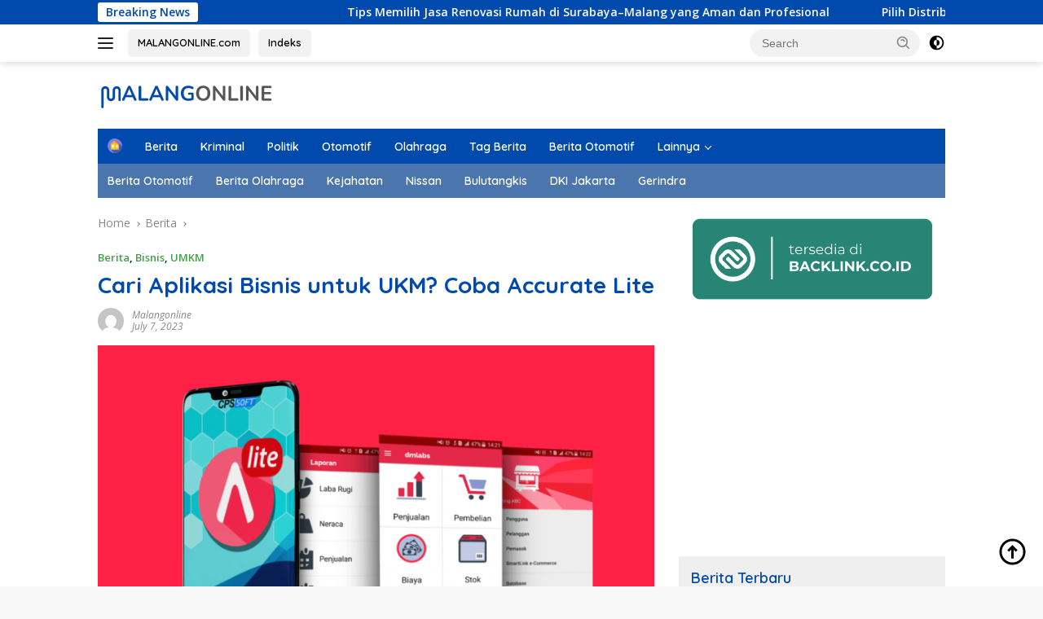

--- FILE ---
content_type: text/html; charset=UTF-8
request_url: https://malangonline.com/cari-aplikasi-bisnis-untuk-ukm-coba-accurate-lite/
body_size: 27304
content:
<!doctype html>
<html lang="en-US">
<head>
	<script async src="https://pagead2.googlesyndication.com/pagead/js/adsbygoogle.js?client=ca-pub-5680433426310619"
     crossorigin="anonymous"></script>
	<meta name="google-site-verification" content="PscBA27nqIZ_6Wd81hxZwDCg3GDAouDgLUDLgxT73-w" />
	<meta charset="UTF-8">
	<meta name="viewport" content="width=device-width, initial-scale=1">
	<link rel="profile" href="https://gmpg.org/xfn/11">

	<meta name='robots' content='index, follow, max-image-preview:large, max-snippet:-1, max-video-preview:-1' />
	<style>img:is([sizes="auto" i], [sizes^="auto," i]) { contain-intrinsic-size: 3000px 1500px }</style>
	
	<!-- This site is optimized with the Yoast SEO plugin v24.6 - https://yoast.com/wordpress/plugins/seo/ -->
	<title>Cari Aplikasi Bisnis untuk UKM? Coba Accurate Lite - Malang Online</title>
	<meta name="description" content="Dengan menggunakan Accurate Lite, UKM dapat memperoleh pemahaman yang lebih baik tentang kondisi keuangan mereka, mengelola stok dan persediaan dengan efisien," />
	<link rel="canonical" href="https://malangonline.com/cari-aplikasi-bisnis-untuk-ukm-coba-accurate-lite/" />
	<meta property="og:locale" content="en_US" />
	<meta property="og:type" content="article" />
	<meta property="og:title" content="Cari Aplikasi Bisnis untuk UKM? Coba Accurate Lite - Malang Online" />
	<meta property="og:description" content="Dengan menggunakan Accurate Lite, UKM dapat memperoleh pemahaman yang lebih baik tentang kondisi keuangan mereka, mengelola stok dan persediaan dengan efisien," />
	<meta property="og:url" content="https://malangonline.com/cari-aplikasi-bisnis-untuk-ukm-coba-accurate-lite/" />
	<meta property="og:site_name" content="Malang Online" />
	<meta property="article:published_time" content="2023-07-07T03:55:02+00:00" />
	<meta property="og:image" content="https://malangonline.com/wp-content/uploads/2023/07/Akuntansi.png" />
	<meta property="og:image:width" content="1472" />
	<meta property="og:image:height" content="1002" />
	<meta property="og:image:type" content="image/png" />
	<meta name="author" content="malangonline" />
	<meta name="twitter:card" content="summary_large_image" />
	<meta name="twitter:label1" content="Written by" />
	<meta name="twitter:data1" content="malangonline" />
	<meta name="twitter:label2" content="Est. reading time" />
	<meta name="twitter:data2" content="3 minutes" />
	<script type="application/ld+json" class="yoast-schema-graph">{"@context":"https://schema.org","@graph":[{"@type":"Article","@id":"https://malangonline.com/cari-aplikasi-bisnis-untuk-ukm-coba-accurate-lite/#article","isPartOf":{"@id":"https://malangonline.com/cari-aplikasi-bisnis-untuk-ukm-coba-accurate-lite/"},"author":{"name":"malangonline","@id":"https://malangonline.com/#/schema/person/afdfb56b85c1ac0b59c7d4914d955d9c"},"headline":"Cari Aplikasi Bisnis untuk UKM? Coba Accurate Lite","datePublished":"2023-07-07T03:55:02+00:00","mainEntityOfPage":{"@id":"https://malangonline.com/cari-aplikasi-bisnis-untuk-ukm-coba-accurate-lite/"},"wordCount":581,"commentCount":0,"publisher":{"@id":"https://malangonline.com/#organization"},"image":{"@id":"https://malangonline.com/cari-aplikasi-bisnis-untuk-ukm-coba-accurate-lite/#primaryimage"},"thumbnailUrl":"https://malangonline.com/wp-content/uploads/2023/07/Akuntansi.png","articleSection":["Berita","Bisnis","UMKM"],"inLanguage":"en-US","potentialAction":[{"@type":"CommentAction","name":"Comment","target":["https://malangonline.com/cari-aplikasi-bisnis-untuk-ukm-coba-accurate-lite/#respond"]}]},{"@type":"WebPage","@id":"https://malangonline.com/cari-aplikasi-bisnis-untuk-ukm-coba-accurate-lite/","url":"https://malangonline.com/cari-aplikasi-bisnis-untuk-ukm-coba-accurate-lite/","name":"Cari Aplikasi Bisnis untuk UKM? Coba Accurate Lite - Malang Online","isPartOf":{"@id":"https://malangonline.com/#website"},"primaryImageOfPage":{"@id":"https://malangonline.com/cari-aplikasi-bisnis-untuk-ukm-coba-accurate-lite/#primaryimage"},"image":{"@id":"https://malangonline.com/cari-aplikasi-bisnis-untuk-ukm-coba-accurate-lite/#primaryimage"},"thumbnailUrl":"https://malangonline.com/wp-content/uploads/2023/07/Akuntansi.png","datePublished":"2023-07-07T03:55:02+00:00","description":"Dengan menggunakan Accurate Lite, UKM dapat memperoleh pemahaman yang lebih baik tentang kondisi keuangan mereka, mengelola stok dan persediaan dengan efisien,","breadcrumb":{"@id":"https://malangonline.com/cari-aplikasi-bisnis-untuk-ukm-coba-accurate-lite/#breadcrumb"},"inLanguage":"en-US","potentialAction":[{"@type":"ReadAction","target":["https://malangonline.com/cari-aplikasi-bisnis-untuk-ukm-coba-accurate-lite/"]}]},{"@type":"ImageObject","inLanguage":"en-US","@id":"https://malangonline.com/cari-aplikasi-bisnis-untuk-ukm-coba-accurate-lite/#primaryimage","url":"https://malangonline.com/wp-content/uploads/2023/07/Akuntansi.png","contentUrl":"https://malangonline.com/wp-content/uploads/2023/07/Akuntansi.png","width":1472,"height":1002,"caption":"Akuntansi"},{"@type":"BreadcrumbList","@id":"https://malangonline.com/cari-aplikasi-bisnis-untuk-ukm-coba-accurate-lite/#breadcrumb","itemListElement":[{"@type":"ListItem","position":1,"name":"Home","item":"https://malangonline.com/"},{"@type":"ListItem","position":2,"name":"Cari Aplikasi Bisnis untuk UKM? Coba Accurate Lite"}]},{"@type":"WebSite","@id":"https://malangonline.com/#website","url":"https://malangonline.com/","name":"Malang Online","description":"Berita | Kuliner | Olahraga","publisher":{"@id":"https://malangonline.com/#organization"},"potentialAction":[{"@type":"SearchAction","target":{"@type":"EntryPoint","urlTemplate":"https://malangonline.com/?s={search_term_string}"},"query-input":{"@type":"PropertyValueSpecification","valueRequired":true,"valueName":"search_term_string"}}],"inLanguage":"en-US"},{"@type":"Organization","@id":"https://malangonline.com/#organization","name":"Malang Online","url":"https://malangonline.com/","logo":{"@type":"ImageObject","inLanguage":"en-US","@id":"https://malangonline.com/#/schema/logo/image/","url":"https://malangonline.com/wp-content/uploads/2023/05/cropped-LOGO-MALANGONLINE-219-×-42-px.png","contentUrl":"https://malangonline.com/wp-content/uploads/2023/05/cropped-LOGO-MALANGONLINE-219-×-42-px.png","width":219,"height":42,"caption":"Malang Online"},"image":{"@id":"https://malangonline.com/#/schema/logo/image/"}},{"@type":"Person","@id":"https://malangonline.com/#/schema/person/afdfb56b85c1ac0b59c7d4914d955d9c","name":"malangonline","image":{"@type":"ImageObject","inLanguage":"en-US","@id":"https://malangonline.com/#/schema/person/image/","url":"https://secure.gravatar.com/avatar/dae841eeaf30cf988c9c79ad99cebfb210d8ede15ff42d9dec6a057dc21dc68a?s=96&d=mm&r=g","contentUrl":"https://secure.gravatar.com/avatar/dae841eeaf30cf988c9c79ad99cebfb210d8ede15ff42d9dec6a057dc21dc68a?s=96&d=mm&r=g","caption":"malangonline"},"sameAs":["https://malangonline.com"],"url":"https://malangonline.com/author/malangonline/"}]}</script>
	<!-- / Yoast SEO plugin. -->


<link rel='dns-prefetch' href='//fonts.googleapis.com' />
<link rel="alternate" type="application/rss+xml" title="Malang Online &raquo; Feed" href="https://malangonline.com/feed/" />
<link rel="alternate" type="application/rss+xml" title="Malang Online &raquo; Comments Feed" href="https://malangonline.com/comments/feed/" />
<link rel="alternate" type="application/rss+xml" title="Malang Online &raquo; Cari Aplikasi Bisnis untuk UKM? Coba Accurate Lite Comments Feed" href="https://malangonline.com/cari-aplikasi-bisnis-untuk-ukm-coba-accurate-lite/feed/" />
<script>
window._wpemojiSettings = {"baseUrl":"https:\/\/s.w.org\/images\/core\/emoji\/16.0.1\/72x72\/","ext":".png","svgUrl":"https:\/\/s.w.org\/images\/core\/emoji\/16.0.1\/svg\/","svgExt":".svg","source":{"concatemoji":"https:\/\/malangonline.com\/wp-includes\/js\/wp-emoji-release.min.js?ver=6.8.3"}};
/*! This file is auto-generated */
!function(s,n){var o,i,e;function c(e){try{var t={supportTests:e,timestamp:(new Date).valueOf()};sessionStorage.setItem(o,JSON.stringify(t))}catch(e){}}function p(e,t,n){e.clearRect(0,0,e.canvas.width,e.canvas.height),e.fillText(t,0,0);var t=new Uint32Array(e.getImageData(0,0,e.canvas.width,e.canvas.height).data),a=(e.clearRect(0,0,e.canvas.width,e.canvas.height),e.fillText(n,0,0),new Uint32Array(e.getImageData(0,0,e.canvas.width,e.canvas.height).data));return t.every(function(e,t){return e===a[t]})}function u(e,t){e.clearRect(0,0,e.canvas.width,e.canvas.height),e.fillText(t,0,0);for(var n=e.getImageData(16,16,1,1),a=0;a<n.data.length;a++)if(0!==n.data[a])return!1;return!0}function f(e,t,n,a){switch(t){case"flag":return n(e,"\ud83c\udff3\ufe0f\u200d\u26a7\ufe0f","\ud83c\udff3\ufe0f\u200b\u26a7\ufe0f")?!1:!n(e,"\ud83c\udde8\ud83c\uddf6","\ud83c\udde8\u200b\ud83c\uddf6")&&!n(e,"\ud83c\udff4\udb40\udc67\udb40\udc62\udb40\udc65\udb40\udc6e\udb40\udc67\udb40\udc7f","\ud83c\udff4\u200b\udb40\udc67\u200b\udb40\udc62\u200b\udb40\udc65\u200b\udb40\udc6e\u200b\udb40\udc67\u200b\udb40\udc7f");case"emoji":return!a(e,"\ud83e\udedf")}return!1}function g(e,t,n,a){var r="undefined"!=typeof WorkerGlobalScope&&self instanceof WorkerGlobalScope?new OffscreenCanvas(300,150):s.createElement("canvas"),o=r.getContext("2d",{willReadFrequently:!0}),i=(o.textBaseline="top",o.font="600 32px Arial",{});return e.forEach(function(e){i[e]=t(o,e,n,a)}),i}function t(e){var t=s.createElement("script");t.src=e,t.defer=!0,s.head.appendChild(t)}"undefined"!=typeof Promise&&(o="wpEmojiSettingsSupports",i=["flag","emoji"],n.supports={everything:!0,everythingExceptFlag:!0},e=new Promise(function(e){s.addEventListener("DOMContentLoaded",e,{once:!0})}),new Promise(function(t){var n=function(){try{var e=JSON.parse(sessionStorage.getItem(o));if("object"==typeof e&&"number"==typeof e.timestamp&&(new Date).valueOf()<e.timestamp+604800&&"object"==typeof e.supportTests)return e.supportTests}catch(e){}return null}();if(!n){if("undefined"!=typeof Worker&&"undefined"!=typeof OffscreenCanvas&&"undefined"!=typeof URL&&URL.createObjectURL&&"undefined"!=typeof Blob)try{var e="postMessage("+g.toString()+"("+[JSON.stringify(i),f.toString(),p.toString(),u.toString()].join(",")+"));",a=new Blob([e],{type:"text/javascript"}),r=new Worker(URL.createObjectURL(a),{name:"wpTestEmojiSupports"});return void(r.onmessage=function(e){c(n=e.data),r.terminate(),t(n)})}catch(e){}c(n=g(i,f,p,u))}t(n)}).then(function(e){for(var t in e)n.supports[t]=e[t],n.supports.everything=n.supports.everything&&n.supports[t],"flag"!==t&&(n.supports.everythingExceptFlag=n.supports.everythingExceptFlag&&n.supports[t]);n.supports.everythingExceptFlag=n.supports.everythingExceptFlag&&!n.supports.flag,n.DOMReady=!1,n.readyCallback=function(){n.DOMReady=!0}}).then(function(){return e}).then(function(){var e;n.supports.everything||(n.readyCallback(),(e=n.source||{}).concatemoji?t(e.concatemoji):e.wpemoji&&e.twemoji&&(t(e.twemoji),t(e.wpemoji)))}))}((window,document),window._wpemojiSettings);
</script>

<link rel='stylesheet' id='menu-icons-extra-css' href='https://malangonline.com/wp-content/plugins/menu-icons/css/extra.min.css?ver=0.13.16' media='all' />
<style id='wp-emoji-styles-inline-css'>

	img.wp-smiley, img.emoji {
		display: inline !important;
		border: none !important;
		box-shadow: none !important;
		height: 1em !important;
		width: 1em !important;
		margin: 0 0.07em !important;
		vertical-align: -0.1em !important;
		background: none !important;
		padding: 0 !important;
	}
</style>
<link rel='stylesheet' id='wpberita-fonts-css' href='https://fonts.googleapis.com/css?family=Quicksand%3A600%2C600%2C700%7COpen+Sans%3A400%2Citalic%2C600&#038;subset=latin&#038;display=swap&#038;ver=2.0.9' media='all' />
<link rel='stylesheet' id='wpberita-style-css' href='https://malangonline.com/wp-content/themes/wpberita/style.css?ver=2.0.9' media='all' />
<style id='wpberita-style-inline-css'>
h1,h2,h3,h4,h5,h6,.sidr-class-site-title,.site-title,.gmr-mainmenu ul > li > a,.sidr ul li a,.heading-text,.gmr-mobilemenu ul li a,#navigationamp ul li a{font-family:Quicksand;}h1,h2,h3,h4,h5,h6,.sidr-class-site-title,.site-title,.gmr-mainmenu ul > li > a,.sidr ul li a,.heading-text,.gmr-mobilemenu ul li a,#navigationamp ul li a,.related-text-onlytitle{font-weight:600;}h1 strong,h2 strong,h3 strong,h4 strong,h5 strong,h6 strong{font-weight:700;}body{font-family:Open Sans;--font-reguler:400;--font-bold:600;--background-color:#f8f8f8;--main-color:#000000;--link-color-body:#000000;--hoverlink-color-body:#004aad;--border-color:#cccccc;--button-bgcolor:#43A047;--button-color:#ffffff;--header-bgcolor:#ffffff;--topnav-color:#222222;--bigheadline-color:#f1c40f;--mainmenu-color:#ffffff;--mainmenu-hovercolor:#f1c40f;--secondmenu-bgcolor:#4a75ad;--secondmenu-color:#ffffff;--secondmenu-hovercolor:#f1c40f;--content-bgcolor:#ffffff;--content-greycolor:#888888;--greybody-bgcolor:#efefef;--footer-bgcolor:#f0f0f0;--footer-color:#666666;--footer-linkcolor:#666666;--footer-hover-linkcolor:#666666;}.entry-content-single{font-size:16px;}body,body.dark-theme{--scheme-color:#004aad;--secondscheme-color:#43A047;--mainmenu-bgcolor:#004aad;}
</style>
<style id='akismet-widget-style-inline-css'>

			.a-stats {
				--akismet-color-mid-green: #357b49;
				--akismet-color-white: #fff;
				--akismet-color-light-grey: #f6f7f7;

				max-width: 350px;
				width: auto;
			}

			.a-stats * {
				all: unset;
				box-sizing: border-box;
			}

			.a-stats strong {
				font-weight: 600;
			}

			.a-stats a.a-stats__link,
			.a-stats a.a-stats__link:visited,
			.a-stats a.a-stats__link:active {
				background: var(--akismet-color-mid-green);
				border: none;
				box-shadow: none;
				border-radius: 8px;
				color: var(--akismet-color-white);
				cursor: pointer;
				display: block;
				font-family: -apple-system, BlinkMacSystemFont, 'Segoe UI', 'Roboto', 'Oxygen-Sans', 'Ubuntu', 'Cantarell', 'Helvetica Neue', sans-serif;
				font-weight: 500;
				padding: 12px;
				text-align: center;
				text-decoration: none;
				transition: all 0.2s ease;
			}

			/* Extra specificity to deal with TwentyTwentyOne focus style */
			.widget .a-stats a.a-stats__link:focus {
				background: var(--akismet-color-mid-green);
				color: var(--akismet-color-white);
				text-decoration: none;
			}

			.a-stats a.a-stats__link:hover {
				filter: brightness(110%);
				box-shadow: 0 4px 12px rgba(0, 0, 0, 0.06), 0 0 2px rgba(0, 0, 0, 0.16);
			}

			.a-stats .count {
				color: var(--akismet-color-white);
				display: block;
				font-size: 1.5em;
				line-height: 1.4;
				padding: 0 13px;
				white-space: nowrap;
			}
		
</style>
<link rel="https://api.w.org/" href="https://malangonline.com/wp-json/" /><link rel="alternate" title="JSON" type="application/json" href="https://malangonline.com/wp-json/wp/v2/posts/245" /><link rel="EditURI" type="application/rsd+xml" title="RSD" href="https://malangonline.com/xmlrpc.php?rsd" />
<meta name="generator" content="WordPress 6.8.3" />
<link rel='shortlink' href='https://malangonline.com/?p=245' />
<link rel="alternate" title="oEmbed (JSON)" type="application/json+oembed" href="https://malangonline.com/wp-json/oembed/1.0/embed?url=https%3A%2F%2Fmalangonline.com%2Fcari-aplikasi-bisnis-untuk-ukm-coba-accurate-lite%2F" />
<link rel="alternate" title="oEmbed (XML)" type="text/xml+oembed" href="https://malangonline.com/wp-json/oembed/1.0/embed?url=https%3A%2F%2Fmalangonline.com%2Fcari-aplikasi-bisnis-untuk-ukm-coba-accurate-lite%2F&#038;format=xml" />
<link rel="pingback" href="https://malangonline.com/xmlrpc.php"><link rel="icon" href="https://malangonline.com/wp-content/uploads/2023/05/Favicon-Malangonline-1-100x75.png" sizes="32x32" />
<link rel="icon" href="https://malangonline.com/wp-content/uploads/2023/05/Favicon-Malangonline-1.png" sizes="192x192" />
<link rel="apple-touch-icon" href="https://malangonline.com/wp-content/uploads/2023/05/Favicon-Malangonline-1.png" />
<meta name="msapplication-TileImage" content="https://malangonline.com/wp-content/uploads/2023/05/Favicon-Malangonline-1.png" />
</head>

<body class="wp-singular post-template-default single single-post postid-245 single-format-standard wp-custom-logo wp-embed-responsive wp-theme-wpberita idtheme kentooz">
	<a class="skip-link screen-reader-text" href="#primary">Skip to content</a>
	<div id="topnavwrap" class="gmr-topnavwrap clearfix">
		<div class="gmr-topnotification"><div class="container"><div class="list-flex"><div class="row-flex"><div class="text-marquee">Breaking News</div></div><div class="row-flex wrap-marquee"><div class="marquee">				<a href="https://malangonline.com/tips-memilih-jasa-renovasi-rumah-di-surabaya-malang/" class="gmr-recent-marquee" title="Tips Memilih Jasa Renovasi Rumah di Surabaya–Malang yang Aman dan Profesional">Tips Memilih Jasa Renovasi Rumah di Surabaya–Malang yang Aman dan Profesional</a>
								<a href="https://malangonline.com/pilih-distributor-tandon-air-terpercaya/" class="gmr-recent-marquee" title="Pilih Distributor Tandon Air Terpercaya untuk Kebutuhan Rumah dan Bisnis Anda">Pilih Distributor Tandon Air Terpercaya untuk Kebutuhan Rumah dan Bisnis Anda</a>
								<a href="https://malangonline.com/tips-memilih-jasa-sewa-hiace-premio-luxury-jakarta-malang/" class="gmr-recent-marquee" title="Tips Memilih Jasa Sewa Hiace Premio Luxury Jakarta–Malang yang Terpercaya">Tips Memilih Jasa Sewa Hiace Premio Luxury Jakarta–Malang yang Terpercaya</a>
								<a href="https://malangonline.com/panduan-lengkap-sebelum-memutuskan-beli-followers-instagram/" class="gmr-recent-marquee" title="Panduan Lengkap Sebelum Memutuskan Beli Followers Instagram">Panduan Lengkap Sebelum Memutuskan Beli Followers Instagram</a>
								<a href="https://malangonline.com/berapa-biaya-rakit-pc-untuk-editing-dan-desain-ini-cara-menghitungnya/" class="gmr-recent-marquee" title="Berapa Biaya Rakit PC untuk Editing dan Desain? Ini Cara Menghitungnya">Berapa Biaya Rakit PC untuk Editing dan Desain? Ini Cara Menghitungnya</a>
				</div></div></div></div></div>
		<div class="container">
			<div class="list-flex">
				<div class="row-flex gmr-navleft">
					<a id="gmr-responsive-menu" title="Menus" href="#menus" rel="nofollow"><div class="ktz-i-wrap"><span class="ktz-i"></span><span class="ktz-i"></span><span class="ktz-i"></span></div></a><div class="gmr-logo-mobile"><a class="custom-logo-link" href="https://malangonline.com" title="Malang Online" rel="home"><img class="custom-logo" src="https://malangonline.com/wp-content/uploads/2023/05/cropped-LOGO-MALANGONLINE-219-×-42-px.png" width="219" height="42" alt="Malang Online" loading="lazy" /></a></div><a href="/" class="topnav-button second-topnav-btn nomobile heading-text" title="MALANGONLINE.com">MALANGONLINE.com</a><a href="/" class="topnav-button nomobile heading-text" title="Indeks">Indeks</a>				</div>

				<div class="row-flex gmr-navright">
					
								<div class="gmr-table-search">
									<form method="get" class="gmr-searchform searchform" action="https://malangonline.com/">
										<input type="text" name="s" id="s" placeholder="Search" />
										<input type="hidden" name="post_type" value="post" />
										<button type="submit" role="button" class="gmr-search-submit gmr-search-icon">
										<svg xmlns="http://www.w3.org/2000/svg" aria-hidden="true" role="img" width="1em" height="1em" preserveAspectRatio="xMidYMid meet" viewBox="0 0 24 24"><path fill="currentColor" d="M10 18a7.952 7.952 0 0 0 4.897-1.688l4.396 4.396l1.414-1.414l-4.396-4.396A7.952 7.952 0 0 0 18 10c0-4.411-3.589-8-8-8s-8 3.589-8 8s3.589 8 8 8zm0-14c3.309 0 6 2.691 6 6s-2.691 6-6 6s-6-2.691-6-6s2.691-6 6-6z"/><path fill="currentColor" d="M11.412 8.586c.379.38.588.882.588 1.414h2a3.977 3.977 0 0 0-1.174-2.828c-1.514-1.512-4.139-1.512-5.652 0l1.412 1.416c.76-.758 2.07-.756 2.826-.002z"/></svg>
										</button>
									</form>
								</div>
							<a class="darkmode-button topnav-button" title="Dark Mode" href="#" rel="nofollow"><svg xmlns="http://www.w3.org/2000/svg" aria-hidden="true" role="img" width="1em" height="1em" preserveAspectRatio="xMidYMid meet" viewBox="0 0 24 24"><g fill="currentColor"><path d="M12 16a4 4 0 0 0 0-8v8Z"/><path fill-rule="evenodd" d="M12 2C6.477 2 2 6.477 2 12s4.477 10 10 10s10-4.477 10-10S17.523 2 12 2Zm0 2v4a4 4 0 1 0 0 8v4a8 8 0 1 0 0-16Z" clip-rule="evenodd"/></g></svg></a><div class="gmr-search-btn">
					<a id="search-menu-button" class="topnav-button gmr-search-icon" href="#" rel="nofollow"><svg xmlns="http://www.w3.org/2000/svg" aria-hidden="true" role="img" width="1em" height="1em" preserveAspectRatio="xMidYMid meet" viewBox="0 0 24 24"><path fill="none" stroke="currentColor" stroke-linecap="round" stroke-width="2" d="m21 21l-4.486-4.494M19 10.5a8.5 8.5 0 1 1-17 0a8.5 8.5 0 0 1 17 0Z"/></svg></a>
					<div id="search-dropdown-container" class="search-dropdown search">
					<form method="get" class="gmr-searchform searchform" action="https://malangonline.com/">
						<input type="text" name="s" id="s" placeholder="Search" />
						<button type="submit" class="gmr-search-submit gmr-search-icon"><svg xmlns="http://www.w3.org/2000/svg" aria-hidden="true" role="img" width="1em" height="1em" preserveAspectRatio="xMidYMid meet" viewBox="0 0 24 24"><path fill="currentColor" d="M10 18a7.952 7.952 0 0 0 4.897-1.688l4.396 4.396l1.414-1.414l-4.396-4.396A7.952 7.952 0 0 0 18 10c0-4.411-3.589-8-8-8s-8 3.589-8 8s3.589 8 8 8zm0-14c3.309 0 6 2.691 6 6s-2.691 6-6 6s-6-2.691-6-6s2.691-6 6-6z"/><path fill="currentColor" d="M11.412 8.586c.379.38.588.882.588 1.414h2a3.977 3.977 0 0 0-1.174-2.828c-1.514-1.512-4.139-1.512-5.652 0l1.412 1.416c.76-.758 2.07-.756 2.826-.002z"/></svg></button>
					</form>
					</div>
				</div>				</div>
			</div>
		</div>
				</div>

	<div id="page" class="site">

									<header id="masthead" class="site-header">
								<div class="container">
					<div class="site-branding">
						<div class="gmr-logo"><div class="gmr-logo-wrap"><a class="custom-logo-link logolink" href="https://malangonline.com" title="Malang Online" rel="home"><img class="custom-logo" src="https://malangonline.com/wp-content/uploads/2023/05/cropped-LOGO-MALANGONLINE-219-×-42-px.png" width="219" height="42" alt="Malang Online" loading="lazy" /></a><div class="close-topnavmenu-wrap"><a id="close-topnavmenu-button" rel="nofollow" href="#"><svg xmlns="http://www.w3.org/2000/svg" aria-hidden="true" role="img" width="1em" height="1em" preserveAspectRatio="xMidYMid meet" viewBox="0 0 32 32"><path fill="currentColor" d="M24 9.4L22.6 8L16 14.6L9.4 8L8 9.4l6.6 6.6L8 22.6L9.4 24l6.6-6.6l6.6 6.6l1.4-1.4l-6.6-6.6L24 9.4z"/></svg></a></div></div></div>					</div><!-- .site-branding -->
				</div>
			</header><!-- #masthead -->
							<div id="main-nav-wrap" class="gmr-mainmenu-wrap">
				<div class="container">
					<nav id="main-nav" class="main-navigation gmr-mainmenu">
						<ul id="primary-menu" class="menu"><li id="menu-item-180" class="menu-item menu-item-type-custom menu-item-object-custom menu-item-180"><a href="/"><img width="24" height="24" src="https://malangonline.com/wp-content/uploads/2021/02/house-min.png" class="_mi _image" alt="" aria-hidden="true" decoding="async" /><span class="visuallyhidden">Home</span></a></li>
<li id="menu-item-29" class="menu-item menu-item-type-taxonomy menu-item-object-category current-post-ancestor current-menu-parent current-post-parent menu-item-29"><a href="https://malangonline.com/category/berita/">Berita</a></li>
<li id="menu-item-30" class="menu-item menu-item-type-taxonomy menu-item-object-category menu-item-30"><a href="https://malangonline.com/category/kriminal/">Kriminal</a></li>
<li id="menu-item-31" class="menu-item menu-item-type-taxonomy menu-item-object-category menu-item-31"><a href="https://malangonline.com/category/politik/">Politik</a></li>
<li id="menu-item-32" class="menu-item menu-item-type-taxonomy menu-item-object-category menu-item-32"><a href="https://malangonline.com/category/otomotif/">Otomotif</a></li>
<li id="menu-item-78" class="menu-item menu-item-type-taxonomy menu-item-object-category menu-item-78"><a href="https://malangonline.com/category/olahraga/">Olahraga</a></li>
<li id="menu-item-66" class="menu-item menu-item-type-taxonomy menu-item-object-post_tag menu-item-66"><a href="https://malangonline.com/tag/tag-berita/">Tag Berita</a></li>
<li id="menu-item-67" class="menu-item menu-item-type-taxonomy menu-item-object-post_tag menu-item-67"><a href="https://malangonline.com/tag/berita-otomotif/">Berita Otomotif</a></li>
<li id="menu-item-94" class="menu-item menu-item-type-custom menu-item-object-custom menu-item-has-children menu-item-94"><a href="#">Lainnya</a>
<ul class="sub-menu">
	<li id="menu-item-95" class="menu-item menu-item-type-post_type menu-item-object-page menu-item-95"><a href="https://malangonline.com/indeks/">Indeks</a></li>
</ul>
</li>
</ul><ul id="secondary-menu" class="menu"><li id="menu-item-107" class="menu-item menu-item-type-taxonomy menu-item-object-post_tag menu-item-107"><a href="https://malangonline.com/tag/berita-otomotif/">Berita Otomotif</a></li>
<li id="menu-item-108" class="menu-item menu-item-type-taxonomy menu-item-object-post_tag menu-item-108"><a href="https://malangonline.com/tag/berita-olahraga/">Berita Olahraga</a></li>
<li id="menu-item-111" class="menu-item menu-item-type-taxonomy menu-item-object-post_tag menu-item-111"><a href="https://malangonline.com/tag/kejahatan/">Kejahatan</a></li>
<li id="menu-item-112" class="menu-item menu-item-type-taxonomy menu-item-object-post_tag menu-item-112"><a href="https://malangonline.com/tag/nissan/">Nissan</a></li>
<li id="menu-item-113" class="menu-item menu-item-type-taxonomy menu-item-object-post_tag menu-item-113"><a href="https://malangonline.com/tag/bulutangkis/">Bulutangkis</a></li>
<li id="menu-item-114" class="menu-item menu-item-type-taxonomy menu-item-object-post_tag menu-item-114"><a href="https://malangonline.com/tag/dki-jakarta/">DKI Jakarta</a></li>
<li id="menu-item-115" class="menu-item menu-item-type-taxonomy menu-item-object-post_tag menu-item-115"><a href="https://malangonline.com/tag/gerindra/">Gerindra</a></li>
</ul>					</nav><!-- #main-nav -->
				</div>
			</div>
			
		
		<div id="content" class="gmr-content">

			<div class="container">
				<div class="row">
<main id="primary" class="site-main col-md-8">
	
<article id="post-245" class="content-single post-245 post type-post status-publish format-standard has-post-thumbnail hentry category-berita category-bisnis category-umkm">
				<div class="breadcrumbs" itemscope itemtype="https://schema.org/BreadcrumbList">
																						<span class="first-cl" itemprop="itemListElement" itemscope itemtype="https://schema.org/ListItem">
								<a itemscope itemtype="https://schema.org/WebPage" itemprop="item" itemid="https://malangonline.com/" href="https://malangonline.com/"><span itemprop="name">Home</span></a>
								<span itemprop="position" content="1"></span>
							</span>
												<span class="separator"></span>
																											<span class="0-cl" itemprop="itemListElement" itemscope itemtype="http://schema.org/ListItem">
								<a itemscope itemtype="https://schema.org/WebPage" itemprop="item" itemid="https://malangonline.com/category/berita/" href="https://malangonline.com/category/berita/"><span itemprop="name">Berita</span></a>
								<span itemprop="position" content="2"></span>
							</span>
												<span class="separator"></span>
																				<span class="last-cl" itemscope itemtype="https://schema.org/ListItem">
						<span itemprop="name">Cari Aplikasi Bisnis untuk UKM? Coba Accurate Lite</span>
						<span itemprop="position" content="3"></span>
						</span>
												</div>
				<header class="entry-header entry-header-single">
		<div class="gmr-meta-topic"><strong><span class="cat-links-content"><a href="https://malangonline.com/category/berita/" rel="category tag">Berita</a>, <a href="https://malangonline.com/category/bisnis/" rel="category tag">Bisnis</a>, <a href="https://malangonline.com/category/umkm/" rel="category tag">UMKM</a></span></strong>&nbsp;&nbsp;</div><h1 class="entry-title"><strong>Cari Aplikasi Bisnis untuk UKM? Coba Accurate Lite</strong></h1><div class="list-table clearfix"><div class="table-row"><div class="table-cell gmr-gravatar-metasingle"><a class="url" href="https://malangonline.com/author/malangonline/" title="Permalink to: malangonline"><img alt='' src='https://secure.gravatar.com/avatar/dae841eeaf30cf988c9c79ad99cebfb210d8ede15ff42d9dec6a057dc21dc68a?s=32&#038;d=mm&#038;r=g' srcset='https://secure.gravatar.com/avatar/dae841eeaf30cf988c9c79ad99cebfb210d8ede15ff42d9dec6a057dc21dc68a?s=64&#038;d=mm&#038;r=g 2x' class='avatar avatar-32 photo img-cicle' height='32' width='32' decoding='async'/></a></div><div class="table-cell gmr-content-metasingle"><div class="meta-content gmr-content-metasingle"><span class="author vcard"><a class="url fn n" href="https://malangonline.com/author/malangonline/" title="malangonline">malangonline</a></span></div><div class="meta-content gmr-content-metasingle"><span class="posted-on"><time class="entry-date published updated" datetime="2023-07-07T03:55:02+00:00">July 7, 2023</time></span></div></div></div></div>	</header><!-- .entry-header -->
				<figure class="post-thumbnail gmr-thumbnail-single">
				<img width="1472" height="1002" src="https://malangonline.com/wp-content/uploads/2023/07/Akuntansi.png" class="attachment-post-thumbnail size-post-thumbnail wp-post-image" alt="Akuntansi" decoding="async" fetchpriority="high" srcset="https://malangonline.com/wp-content/uploads/2023/07/Akuntansi.png 1472w, https://malangonline.com/wp-content/uploads/2023/07/Akuntansi-768x523.png 768w" sizes="(max-width: 1472px) 100vw, 1472px" />									<figcaption class="wp-caption-text">Akuntansi</figcaption>
							</figure>
			
	<div class="single-wrap">
				<div class="entry-content entry-content-single clearfix">
			<p>Bisnis skala kecil dan menengah (UKM) memainkan peran penting dalam perekonomian kita. Meskipun memiliki skala yang lebih kecil daripada perusahaan besar, UKM dapat memberikan kontribusi signifikan terhadap pertumbuhan ekonomi dan menciptakan lapangan kerja.</p>
<p>Namun, dalam menghadapi persaingan yang semakin ketat, UKM perlu mengelola keuangan mereka dengan baik agar dapat bertahan dan tumbuh. Inilah mengapa pengelolaan akuntansi yang akurat sangat penting bagi UKM.</p>
<p>Mengelola akuntansi dengan benar membantu UKM untuk memahami kondisi keuangan mereka dengan lebih baik. Dengan memiliki pemahaman yang baik tentang pemasukan dan pengeluaran mereka, UKM dapat membuat keputusan yang lebih bijaksana tentang investasi, pengembangan produk, dan pengaturan harga.</p>
<p>Tanpa pemahaman yang akurat tentang keuangan mereka, UKM dapat dengan mudah terjebak dalam praktik yang tidak menguntungkan atau menghadapi masalah keuangan yang serius.</p>
<p>Salah satu cara untuk mengelola keuangan dan akuntansi bisnis UKM dengan lebih efisien adalah dengan menggunakan aplikasi digital. Salah satu aplikasi yang direkomendasikan adalah Accurate Lite, Aplikasi Bisnis Terlengkap untuk UKM. Accurate Lite adalah alat yang dirancang khusus untuk membantu UKM dalam mengelola keuangan mereka dengan cepat dan akurat. Dengan fitur-fitur yang canggih dan antarmuka yang intuitif, Accurate Lite dapat membantu UKM untuk mengatur dan melacak transaksi keuangan mereka dengan mudah.</p>
<h2>Tips Menggunakan Accurate Lite untuk Mengelola Bisnis</h2>
<p>Tips pertama dalam menggunakan Accurate Lite adalah dengan mengatur sistem pencatatan keuangan yang teratur. Penting untuk memasukkan setiap transaksi ke dalam sistem secara rutin dan akurat. Dengan mencatat setiap pemasukan dan pengeluaran, UKM dapat memiliki data keuangan yang lengkap dan up-to-date.</p>
<p>Accurate Lite menyediakan fitur untuk membuat faktur, mencatat pembayaran, dan mengatur laporan keuangan secara otomatis, sehingga UKM dapat menghemat waktu dan tenaga dalam mengurus dokumen akuntansi mereka.</p>
<p>UKM juga perlu memantau stok barang mereka dengan hati-hati. Accurate Lite menyediakan fitur inventaris yang memungkinkan UKM untuk melacak stok barang dengan mudah. Dengan mengetahui jumlah dan nilai persediaan mereka, UKM dapat menghindari kekurangan atau kelebihan persediaan yang dapat mempengaruhi arus kas mereka. Accurate Lite juga dapat menghasilkan laporan penjualan dan analisis stok yang membantu UKM dalam mengambil keputusan yang lebih baik tentang pengelolaan persediaan mereka.</p>
<p>Selain itu, penggunaan Accurate Lite juga dapat membantu UKM dalam memantau dan mengelola hutang dan piutang. UKM dapat membuat catatan tunggakan pembayaran dari pelanggan atau keuangan yang masih harus dilunasi. Dengan menggunakan fitur Accurate Lite yang memungkinkan untuk melacak hutang dan piutang, UKM dapat mengelola hubungan keuangan dengan pemasok dan pelanggan mereka dengan lebih baik.</p>
<p>Dalam era digital seperti sekarang, penting bagi UKM untuk beradaptasi dengan perubahan teknologi. Accurate Lite sebagai <a href="https://softansi.id/accurate-lite" target="_blank" rel="noopener"><strong>Aplikasi Bisnis Terlengkap untuk UMKM</strong></a> adalah solusi yang tepat untuk membantu UKM mengelola keuangan mereka dengan efisien. Dengan fitur-fitur yang lengkap, antarmuka yang user-friendly, dan kemampuan untuk diakses melalui perangkat mobile, Accurate Lite memungkinkan UKM untuk memiliki kontrol yang lebih baik terhadap akuntansi mereka.</p>
<p>Accurate Lite juga menawarkan layanan dukungan pelanggan yang handal. Tim dukungan Accurate Lite siap membantu dan menjawab pertanyaan UKM mengenai penggunaan aplikasi ini. Dengan menggabungkan teknologi modern dan dukungan pelanggan yang baik, <a href="https://softansi.id/accurate-lite" target="_blank" rel="noopener"><strong>Accurate Lite</strong></a> memastikan bahwa UKM dapat merasakan manfaat penuh dari penggunaan aplikasi ini.</p>
<h2>Kesimpulan</h2>
<p>Pengelolaan akuntansi yang akurat sangat penting bagi UKM. Accurate Lite, Aplikasi Bisnis Terlengkap untuk UKM, dapat membantu UKM dalam mengelola keuangan mereka dengan lebih baik melalui fitur-fitur yang lengkap dan antarmuka yang intuitif. Dengan menggunakan Accurate Lite, UKM dapat memperoleh pemahaman yang lebih baik tentang kondisi keuangan mereka, mengelola stok dan persediaan dengan efisien, serta mengawasi hutang dan piutang dengan lebih baik. Accurate Lite adalah solusi yang ideal untuk membantu UKM dalam mencapai kesuksesan bisnis yang berkelanjutan.</p>
<div class="gmr-related-post-onlytitle">
<div class="related-text-onlytitle">Related News</div>
<div class="clearfix">
<div class="list-gallery-title"><a href="https://malangonline.com/pilih-distributor-tandon-air-terpercaya/" class="recent-title heading-text" title="Pilih Distributor Tandon Air Terpercaya untuk Kebutuhan Rumah dan Bisnis Anda" rel="bookmark">Pilih Distributor Tandon Air Terpercaya untuk Kebutuhan Rumah dan Bisnis Anda</a></div>
<div class="list-gallery-title"><a href="https://malangonline.com/nirwana-group-produsen-pintu-harmonika-fabrikasi-surabaya/" class="recent-title heading-text" title="Nirwana Group: Produsen Pintu Harmonika Fabrikasi Surabaya" rel="bookmark">Nirwana Group: Produsen Pintu Harmonika Fabrikasi Surabaya</a></div>
<div class="list-gallery-title"><a href="https://malangonline.com/kenali-jenis-jenis-layanan-service-ac-dan-manfaatnya/" class="recent-title heading-text" title="Kenali Jenis-Jenis Layanan Service AC dan Manfaatnya" rel="bookmark">Kenali Jenis-Jenis Layanan Service AC dan Manfaatnya</a></div>
<div class="list-gallery-title"><a href="https://malangonline.com/tips-memilih-pabrik-packaging-terbaik-untuk-produk/" class="recent-title heading-text" title="Tips Memilih Pabrik Packaging Terbaik untuk Produk Anda" rel="bookmark">Tips Memilih Pabrik Packaging Terbaik untuk Produk Anda</a></div>
<div class="list-gallery-title"><a href="https://malangonline.com/peluang-bagus-jadi-chef-profesional/" class="recent-title heading-text" title="Peluang Bagus Jadi Chef Profesional 2025" rel="bookmark">Peluang Bagus Jadi Chef Profesional 2025</a></div>
<div class="list-gallery-title"><a href="https://malangonline.com/cara-packing-dengan-desiccant-agar-produk-tetap-aman/" class="recent-title heading-text" title="Cara Packing dengan Desiccant agar Produk Tetap Aman dan Bebas Jamur" rel="bookmark">Cara Packing dengan Desiccant agar Produk Tetap Aman dan Bebas Jamur</a></div>
</div>
</div>

			<footer class="entry-footer entry-footer-single">
								<div class="gmr-cf-metacontent heading-text meta-content"></div>			</footer><!-- .entry-footer -->
		</div><!-- .entry-content -->
	</div>
	<div class="list-table clearfix"><div class="table-row"><div class="table-cell"><span class="comments-link heading-text"><a href="https://malangonline.com/cari-aplikasi-bisnis-untuk-ukm-coba-accurate-lite/#respond"><svg xmlns="http://www.w3.org/2000/svg" aria-hidden="true" role="img" width="1em" height="1em" preserveAspectRatio="xMidYMid meet" viewBox="0 0 16 16"><path fill="#888" d="M3.05 3A2.5 2.5 0 0 1 5.5 1H12a3 3 0 0 1 3 3v4.5a2.5 2.5 0 0 1-2 2.45V11a2 2 0 0 1-2 2H7.16l-2.579 1.842A1 1 0 0 1 3 14.028V13a2 2 0 0 1-2-2V5a2 2 0 0 1 2-2h.05Zm1.035 0H11a2 2 0 0 1 2 2v4.915A1.5 1.5 0 0 0 14 8.5V4a2 2 0 0 0-2-2H5.5a1.5 1.5 0 0 0-1.415 1ZM12 11V5a1 1 0 0 0-1-1H3a1 1 0 0 0-1 1v6a1 1 0 0 0 1 1h1v2.028L6.84 12H11a1 1 0 0 0 1-1Z"/></svg><span class="text-comment">Comment</span></a></span></div><div class="table-cell gmr-content-share"><ul class="gmr-socialicon-share pull-right"><li class="facebook"><a href="https://www.facebook.com/sharer/sharer.php?u=https%3A%2F%2Fmalangonline.com%2Fcari-aplikasi-bisnis-untuk-ukm-coba-accurate-lite%2F" target="_blank" rel="nofollow" title="Facebook Share"><svg xmlns="http://www.w3.org/2000/svg" aria-hidden="true" role="img" width="1em" height="1em" preserveAspectRatio="xMidYMid meet" viewBox="0 0 32 32"><path fill="#4267b2" d="M19.254 2C15.312 2 13 4.082 13 8.826V13H8v5h5v12h5V18h4l1-5h-5V9.672C18 7.885 18.583 7 20.26 7H23V2.205C22.526 2.141 21.145 2 19.254 2z"/></svg></a></li><li class="twitter"><a href="https://twitter.com/intent/tweet?url=https%3A%2F%2Fmalangonline.com%2Fcari-aplikasi-bisnis-untuk-ukm-coba-accurate-lite%2F&amp;text=Cari%20Aplikasi%20Bisnis%20untuk%20UKM%3F%20Coba%20Accurate%20Lite" target="_blank" rel="nofollow" title="Tweet This"><svg xmlns="http://www.w3.org/2000/svg" aria-hidden="true" role="img" width="1em" height="1em" preserveAspectRatio="xMidYMid meet" viewBox="0 0 24 24"><path fill="none" stroke="#1da1f2" stroke-linecap="round" stroke-linejoin="round" stroke-width="1.5" d="M23 3.01s-2.018 1.192-3.14 1.53a4.48 4.48 0 0 0-7.86 3v1a10.66 10.66 0 0 1-9-4.53s-4 9 5 13a11.64 11.64 0 0 1-7 2c9 5 20 0 20-11.5c0-.278-.028-.556-.08-.83C21.94 5.674 23 3.01 23 3.01Z"/></svg></a></li><li class="pin"><a href="https://pinterest.com/pin/create/button/?url=https%3A%2F%2Fmalangonline.com%2Fcari-aplikasi-bisnis-untuk-ukm-coba-accurate-lite%2F&amp;desciption=Cari%20Aplikasi%20Bisnis%20untuk%20UKM%3F%20Coba%20Accurate%20Lite&amp;media=https%3A%2F%2Fmalangonline.com%2Fwp-content%2Fuploads%2F2023%2F07%2FAkuntansi.png" target="_blank" rel="nofollow" title="Tweet This"><svg xmlns="http://www.w3.org/2000/svg" aria-hidden="true" role="img" width="1em" height="1em" preserveAspectRatio="xMidYMid meet" viewBox="0 0 32 32"><path fill="#e60023" d="M16.75.406C10.337.406 4 4.681 4 11.6c0 4.4 2.475 6.9 3.975 6.9c.619 0 .975-1.725.975-2.212c0-.581-1.481-1.819-1.481-4.238c0-5.025 3.825-8.588 8.775-8.588c4.256 0 7.406 2.419 7.406 6.863c0 3.319-1.331 9.544-5.644 9.544c-1.556 0-2.888-1.125-2.888-2.737c0-2.363 1.65-4.65 1.65-7.088c0-4.137-5.869-3.387-5.869 1.613c0 1.05.131 2.212.6 3.169c-.863 3.713-2.625 9.244-2.625 13.069c0 1.181.169 2.344.281 3.525c.212.238.106.213.431.094c3.15-4.313 3.038-5.156 4.463-10.8c.769 1.463 2.756 2.25 4.331 2.25c6.637 0 9.619-6.469 9.619-12.3c0-6.206-5.363-10.256-11.25-10.256z"/></svg></a></li><li class="telegram"><a href="https://t.me/share/url?url=https%3A%2F%2Fmalangonline.com%2Fcari-aplikasi-bisnis-untuk-ukm-coba-accurate-lite%2F&amp;text=Cari%20Aplikasi%20Bisnis%20untuk%20UKM%3F%20Coba%20Accurate%20Lite" target="_blank" rel="nofollow" title="Telegram Share"><svg xmlns="http://www.w3.org/2000/svg" aria-hidden="true" role="img" width="1em" height="1em" preserveAspectRatio="xMidYMid meet" viewBox="0 0 15 15"><path fill="none" stroke="#08c" stroke-linejoin="round" d="m14.5 1.5l-14 5l4 2l6-4l-4 5l6 4l2-12Z"/></svg></a></li><li class="whatsapp"><a href="https://api.whatsapp.com/send?text=Cari%20Aplikasi%20Bisnis%20untuk%20UKM%3F%20Coba%20Accurate%20Lite https%3A%2F%2Fmalangonline.com%2Fcari-aplikasi-bisnis-untuk-ukm-coba-accurate-lite%2F" target="_blank" rel="nofollow" title="Send To WhatsApp"><svg xmlns="http://www.w3.org/2000/svg" aria-hidden="true" role="img" width="1em" height="1em" preserveAspectRatio="xMidYMid meet" viewBox="0 0 32 32"><path fill="#25d366" d="M23.328 19.177c-.401-.203-2.354-1.156-2.719-1.292c-.365-.13-.63-.198-.896.203c-.26.391-1.026 1.286-1.26 1.547s-.464.281-.859.104c-.401-.203-1.682-.62-3.203-1.984c-1.188-1.057-1.979-2.359-2.214-2.76c-.234-.396-.026-.62.172-.818c.182-.182.401-.458.604-.698c.193-.24.255-.401.396-.661c.13-.281.063-.5-.036-.698s-.896-2.161-1.229-2.943c-.318-.776-.651-.677-.896-.677c-.229-.021-.495-.021-.76-.021s-.698.099-1.063.479c-.365.401-1.396 1.359-1.396 3.297c0 1.943 1.427 3.823 1.625 4.104c.203.26 2.807 4.26 6.802 5.979c.953.401 1.693.641 2.271.839c.953.302 1.823.26 2.51.161c.76-.125 2.354-.964 2.688-1.901c.339-.943.339-1.724.24-1.901c-.099-.182-.359-.281-.76-.458zM16.083 29h-.021c-2.365 0-4.703-.641-6.745-1.839l-.479-.286l-5 1.302l1.344-4.865l-.323-.5a13.166 13.166 0 0 1-2.021-7.01c0-7.26 5.943-13.182 13.255-13.182c3.542 0 6.865 1.38 9.365 3.88a13.058 13.058 0 0 1 3.88 9.323C29.328 23.078 23.39 29 16.088 29zM27.359 4.599C24.317 1.661 20.317 0 16.062 0C7.286 0 .14 7.115.135 15.859c0 2.792.729 5.516 2.125 7.927L0 32l8.448-2.203a16.13 16.13 0 0 0 7.615 1.932h.005c8.781 0 15.927-7.115 15.932-15.865c0-4.234-1.651-8.219-4.661-11.214z"/></svg></a></li></ul></div></div></div><div class="gmr-related-post"><h3 class="related-text">Read Also</h3><div class="wpberita-list-gallery clearfix"><div class="list-gallery related-gallery"><a href="https://malangonline.com/pilih-distributor-tandon-air-terpercaya/" class="post-thumbnail" aria-hidden="true" tabindex="-1" title="Pilih Distributor Tandon Air Terpercaya untuk Kebutuhan Rumah dan Bisnis Anda" rel="bookmark"><img width="250" height="140" src="https://malangonline.com/wp-content/uploads/2025/11/tandon-air-1-250x140.jpg" class="attachment-medium-new size-medium-new wp-post-image" alt="tandon air" decoding="async" srcset="https://malangonline.com/wp-content/uploads/2025/11/tandon-air-1-250x140.jpg 250w, https://malangonline.com/wp-content/uploads/2025/11/tandon-air-1-400x225.jpg 400w" sizes="(max-width: 250px) 100vw, 250px" /></a><div class="list-gallery-title"><a href="https://malangonline.com/pilih-distributor-tandon-air-terpercaya/" class="recent-title heading-text" title="Pilih Distributor Tandon Air Terpercaya untuk Kebutuhan Rumah dan Bisnis Anda" rel="bookmark">Pilih Distributor Tandon Air Terpercaya untuk Kebutuhan Rumah dan Bisnis Anda</a></div></div><div class="list-gallery related-gallery"><a href="https://malangonline.com/nirwana-group-produsen-pintu-harmonika-fabrikasi-surabaya/" class="post-thumbnail" aria-hidden="true" tabindex="-1" title="Nirwana Group: Produsen Pintu Harmonika Fabrikasi Surabaya" rel="bookmark"><img width="250" height="140" src="https://malangonline.com/wp-content/uploads/2025/06/pintu-harmonika-250x140.webp" class="attachment-medium-new size-medium-new wp-post-image" alt="pintu harmonika" decoding="async" loading="lazy" srcset="https://malangonline.com/wp-content/uploads/2025/06/pintu-harmonika-250x140.webp 250w, https://malangonline.com/wp-content/uploads/2025/06/pintu-harmonika-400x225.webp 400w" sizes="auto, (max-width: 250px) 100vw, 250px" /></a><div class="list-gallery-title"><a href="https://malangonline.com/nirwana-group-produsen-pintu-harmonika-fabrikasi-surabaya/" class="recent-title heading-text" title="Nirwana Group: Produsen Pintu Harmonika Fabrikasi Surabaya" rel="bookmark">Nirwana Group: Produsen Pintu Harmonika Fabrikasi Surabaya</a></div></div><div class="list-gallery related-gallery"><a href="https://malangonline.com/kenali-jenis-jenis-layanan-service-ac-dan-manfaatnya/" class="post-thumbnail" aria-hidden="true" tabindex="-1" title="Kenali Jenis-Jenis Layanan Service AC dan Manfaatnya" rel="bookmark"><img width="250" height="140" src="https://malangonline.com/wp-content/uploads/2025/06/ac-3-250x140.jpg" class="attachment-medium-new size-medium-new wp-post-image" alt="service ac makassar" decoding="async" loading="lazy" srcset="https://malangonline.com/wp-content/uploads/2025/06/ac-3-250x140.jpg 250w, https://malangonline.com/wp-content/uploads/2025/06/ac-3-400x225.jpg 400w" sizes="auto, (max-width: 250px) 100vw, 250px" /></a><div class="list-gallery-title"><a href="https://malangonline.com/kenali-jenis-jenis-layanan-service-ac-dan-manfaatnya/" class="recent-title heading-text" title="Kenali Jenis-Jenis Layanan Service AC dan Manfaatnya" rel="bookmark">Kenali Jenis-Jenis Layanan Service AC dan Manfaatnya</a></div></div><div class="list-gallery related-gallery"><a href="https://malangonline.com/tips-memilih-pabrik-packaging-terbaik-untuk-produk/" class="post-thumbnail" aria-hidden="true" tabindex="-1" title="Tips Memilih Pabrik Packaging Terbaik untuk Produk Anda" rel="bookmark"><img width="250" height="140" src="https://malangonline.com/wp-content/uploads/2025/05/kemasan-250x140.jpg" class="attachment-medium-new size-medium-new wp-post-image" alt="kemasan" decoding="async" loading="lazy" srcset="https://malangonline.com/wp-content/uploads/2025/05/kemasan-250x140.jpg 250w, https://malangonline.com/wp-content/uploads/2025/05/kemasan-400x225.jpg 400w, https://malangonline.com/wp-content/uploads/2025/05/kemasan.jpg 640w" sizes="auto, (max-width: 250px) 100vw, 250px" /></a><div class="list-gallery-title"><a href="https://malangonline.com/tips-memilih-pabrik-packaging-terbaik-untuk-produk/" class="recent-title heading-text" title="Tips Memilih Pabrik Packaging Terbaik untuk Produk Anda" rel="bookmark">Tips Memilih Pabrik Packaging Terbaik untuk Produk Anda</a></div></div><div class="list-gallery related-gallery"><a href="https://malangonline.com/peluang-bagus-jadi-chef-profesional/" class="post-thumbnail" aria-hidden="true" tabindex="-1" title="Peluang Bagus Jadi Chef Profesional 2025" rel="bookmark"><img width="250" height="140" src="https://malangonline.com/wp-content/uploads/2025/03/NCSA-250x140.jpg" class="attachment-medium-new size-medium-new wp-post-image" alt="NCSA" decoding="async" loading="lazy" srcset="https://malangonline.com/wp-content/uploads/2025/03/NCSA-250x140.jpg 250w, https://malangonline.com/wp-content/uploads/2025/03/NCSA-400x225.jpg 400w" sizes="auto, (max-width: 250px) 100vw, 250px" /></a><div class="list-gallery-title"><a href="https://malangonline.com/peluang-bagus-jadi-chef-profesional/" class="recent-title heading-text" title="Peluang Bagus Jadi Chef Profesional 2025" rel="bookmark">Peluang Bagus Jadi Chef Profesional 2025</a></div></div><div class="list-gallery related-gallery"><a href="https://malangonline.com/cara-packing-dengan-desiccant-agar-produk-tetap-aman/" class="post-thumbnail" aria-hidden="true" tabindex="-1" title="Cara Packing dengan Desiccant agar Produk Tetap Aman dan Bebas Jamur" rel="bookmark"><img width="250" height="140" src="https://malangonline.com/wp-content/uploads/2025/02/silicaajpg-20240312093236-250x140.jpg" class="attachment-medium-new size-medium-new wp-post-image" alt="silica gel" decoding="async" loading="lazy" srcset="https://malangonline.com/wp-content/uploads/2025/02/silicaajpg-20240312093236-250x140.jpg 250w, https://malangonline.com/wp-content/uploads/2025/02/silicaajpg-20240312093236-400x225.jpg 400w" sizes="auto, (max-width: 250px) 100vw, 250px" /></a><div class="list-gallery-title"><a href="https://malangonline.com/cara-packing-dengan-desiccant-agar-produk-tetap-aman/" class="recent-title heading-text" title="Cara Packing dengan Desiccant agar Produk Tetap Aman dan Bebas Jamur" rel="bookmark">Cara Packing dengan Desiccant agar Produk Tetap Aman dan Bebas Jamur</a></div></div></div></div><div class="gmr-related-post"><h3 class="related-text first-relatedtext">Recommendation for You</h3><div class="wpberita-list-gallery clearfix"><div class="list-gallery related-gallery third-gallery"><a href="https://malangonline.com/pilih-distributor-tandon-air-terpercaya/" class="post-thumbnail" aria-hidden="true" tabindex="-1" title="Pilih Distributor Tandon Air Terpercaya untuk Kebutuhan Rumah dan Bisnis Anda" rel="bookmark"><img width="400" height="225" src="https://malangonline.com/wp-content/uploads/2025/11/tandon-air-1-400x225.jpg" class="attachment-large size-large wp-post-image" alt="tandon air" decoding="async" loading="lazy" srcset="https://malangonline.com/wp-content/uploads/2025/11/tandon-air-1-400x225.jpg 400w, https://malangonline.com/wp-content/uploads/2025/11/tandon-air-1-250x140.jpg 250w" sizes="auto, (max-width: 400px) 100vw, 400px" /></a><div class="list-gallery-title"><a href="https://malangonline.com/pilih-distributor-tandon-air-terpercaya/" class="recent-title heading-text" title="Pilih Distributor Tandon Air Terpercaya untuk Kebutuhan Rumah dan Bisnis Anda" rel="bookmark">Pilih Distributor Tandon Air Terpercaya untuk Kebutuhan Rumah dan Bisnis Anda</a></div><div class="entry-content entry-content-archive"><p>Menjaga ketersediaan air bersih di rumah maupun tempat usaha adalah hal yang sangat penting. Untuk&#8230;</p>
</div></div><div class="list-gallery related-gallery third-gallery"><a href="https://malangonline.com/nirwana-group-produsen-pintu-harmonika-fabrikasi-surabaya/" class="post-thumbnail" aria-hidden="true" tabindex="-1" title="Nirwana Group: Produsen Pintu Harmonika Fabrikasi Surabaya" rel="bookmark"><img width="400" height="225" src="https://malangonline.com/wp-content/uploads/2025/06/pintu-harmonika-400x225.webp" class="attachment-large size-large wp-post-image" alt="pintu harmonika" decoding="async" loading="lazy" srcset="https://malangonline.com/wp-content/uploads/2025/06/pintu-harmonika-400x225.webp 400w, https://malangonline.com/wp-content/uploads/2025/06/pintu-harmonika-250x140.webp 250w" sizes="auto, (max-width: 400px) 100vw, 400px" /></a><div class="list-gallery-title"><a href="https://malangonline.com/nirwana-group-produsen-pintu-harmonika-fabrikasi-surabaya/" class="recent-title heading-text" title="Nirwana Group: Produsen Pintu Harmonika Fabrikasi Surabaya" rel="bookmark">Nirwana Group: Produsen Pintu Harmonika Fabrikasi Surabaya</a></div><div class="entry-content entry-content-archive"><p>Saat ini, kebutuhan akan pintu harmonika terus meningkat, tidak hanya di sektor industri, namun juga&#8230;</p>
</div></div><div class="list-gallery related-gallery third-gallery"><a href="https://malangonline.com/kenali-jenis-jenis-layanan-service-ac-dan-manfaatnya/" class="post-thumbnail" aria-hidden="true" tabindex="-1" title="Kenali Jenis-Jenis Layanan Service AC dan Manfaatnya" rel="bookmark"><img width="400" height="225" src="https://malangonline.com/wp-content/uploads/2025/06/ac-3-400x225.jpg" class="attachment-large size-large wp-post-image" alt="service ac makassar" decoding="async" loading="lazy" srcset="https://malangonline.com/wp-content/uploads/2025/06/ac-3-400x225.jpg 400w, https://malangonline.com/wp-content/uploads/2025/06/ac-3-250x140.jpg 250w" sizes="auto, (max-width: 400px) 100vw, 400px" /></a><div class="list-gallery-title"><a href="https://malangonline.com/kenali-jenis-jenis-layanan-service-ac-dan-manfaatnya/" class="recent-title heading-text" title="Kenali Jenis-Jenis Layanan Service AC dan Manfaatnya" rel="bookmark">Kenali Jenis-Jenis Layanan Service AC dan Manfaatnya</a></div><div class="entry-content entry-content-archive"><p>AC atau Air Conditioner telah menjadi bagian penting dalam kehidupan sehari-hari, terutama di daerah tropis&#8230;</p>
</div></div><div class="list-gallery related-gallery third-gallery"><a href="https://malangonline.com/tips-memilih-pabrik-packaging-terbaik-untuk-produk/" class="post-thumbnail" aria-hidden="true" tabindex="-1" title="Tips Memilih Pabrik Packaging Terbaik untuk Produk Anda" rel="bookmark"><img width="400" height="225" src="https://malangonline.com/wp-content/uploads/2025/05/kemasan-400x225.jpg" class="attachment-large size-large wp-post-image" alt="kemasan" decoding="async" loading="lazy" srcset="https://malangonline.com/wp-content/uploads/2025/05/kemasan-400x225.jpg 400w, https://malangonline.com/wp-content/uploads/2025/05/kemasan-250x140.jpg 250w, https://malangonline.com/wp-content/uploads/2025/05/kemasan.jpg 640w" sizes="auto, (max-width: 400px) 100vw, 400px" /></a><div class="list-gallery-title"><a href="https://malangonline.com/tips-memilih-pabrik-packaging-terbaik-untuk-produk/" class="recent-title heading-text" title="Tips Memilih Pabrik Packaging Terbaik untuk Produk Anda" rel="bookmark">Tips Memilih Pabrik Packaging Terbaik untuk Produk Anda</a></div><div class="entry-content entry-content-archive"><p>Dalam dunia bisnis, kemasan bukan hanya pelindung fisik produk. Kemasan telah berkembang menjadi bagian penting&#8230;</p>
</div></div><div class="list-gallery related-gallery third-gallery"><a href="https://malangonline.com/peluang-bagus-jadi-chef-profesional/" class="post-thumbnail" aria-hidden="true" tabindex="-1" title="Peluang Bagus Jadi Chef Profesional 2025" rel="bookmark"><img width="400" height="225" src="https://malangonline.com/wp-content/uploads/2025/03/NCSA-400x225.jpg" class="attachment-large size-large wp-post-image" alt="NCSA" decoding="async" loading="lazy" srcset="https://malangonline.com/wp-content/uploads/2025/03/NCSA-400x225.jpg 400w, https://malangonline.com/wp-content/uploads/2025/03/NCSA-250x140.jpg 250w" sizes="auto, (max-width: 400px) 100vw, 400px" /></a><div class="list-gallery-title"><a href="https://malangonline.com/peluang-bagus-jadi-chef-profesional/" class="recent-title heading-text" title="Peluang Bagus Jadi Chef Profesional 2025" rel="bookmark">Peluang Bagus Jadi Chef Profesional 2025</a></div><div class="entry-content entry-content-archive"><p>&nbsp; Dunia kuliner terus berkembang pesat, menjadikan profesi chef profesional semakin menjanjikan. Tak hanya di&#8230;</p>
</div></div><div class="list-gallery related-gallery third-gallery"><a href="https://malangonline.com/cara-packing-dengan-desiccant-agar-produk-tetap-aman/" class="post-thumbnail" aria-hidden="true" tabindex="-1" title="Cara Packing dengan Desiccant agar Produk Tetap Aman dan Bebas Jamur" rel="bookmark"><img width="400" height="225" src="https://malangonline.com/wp-content/uploads/2025/02/silicaajpg-20240312093236-400x225.jpg" class="attachment-large size-large wp-post-image" alt="silica gel" decoding="async" loading="lazy" srcset="https://malangonline.com/wp-content/uploads/2025/02/silicaajpg-20240312093236-400x225.jpg 400w, https://malangonline.com/wp-content/uploads/2025/02/silicaajpg-20240312093236-250x140.jpg 250w" sizes="auto, (max-width: 400px) 100vw, 400px" /></a><div class="list-gallery-title"><a href="https://malangonline.com/cara-packing-dengan-desiccant-agar-produk-tetap-aman/" class="recent-title heading-text" title="Cara Packing dengan Desiccant agar Produk Tetap Aman dan Bebas Jamur" rel="bookmark">Cara Packing dengan Desiccant agar Produk Tetap Aman dan Bebas Jamur</a></div><div class="entry-content entry-content-archive"><p>Saat menyimpan atau mengirim barang, Anda tentu ingin memastikan produk tetap dalam kondisi terbaik. Salah&#8230;</p>
</div></div></div></div>
</article><!-- #post-245 -->

<div id="comments" class="comments-area">

		<div id="respond" class="comment-respond">
		<h3 id="reply-title" class="comment-reply-title">Leave a Reply <small><a rel="nofollow" id="cancel-comment-reply-link" href="/cari-aplikasi-bisnis-untuk-ukm-coba-accurate-lite/#respond" style="display:none;">Cancel reply</a></small></h3><form action="https://malangonline.com/wp-comments-post.php" method="post" id="commentform" class="comment-form"><p class="comment-notes"><span id="email-notes">Your email address will not be published.</span> <span class="required-field-message">Required fields are marked <span class="required">*</span></span></p><p class="comment-form-comment"><textarea id="comment" name="comment" cols="45" rows="5" placeholder="Comment" aria-required="true"></textarea></p><p class="comment-form-author"><input id="author" name="author" type="text" value="" placeholder="Name*" size="30" aria-required='true' /></p>
<p class="comment-form-email"><input id="email" name="email" type="text" value="" placeholder="Email*" size="30" aria-required='true' /></p>
<p class="comment-form-url"><input id="url" name="url" type="text" value="" placeholder="Website" size="30" /></p>
<p class="comment-form-cookies-consent"><input id="wp-comment-cookies-consent" name="wp-comment-cookies-consent" type="checkbox" value="yes" /> <label for="wp-comment-cookies-consent">Save my name, email, and website in this browser for the next time I comment.</label></p>
<p class="form-submit"><input name="submit" type="submit" id="submit" class="submit" value="Post Comment" /> <input type='hidden' name='comment_post_ID' value='245' id='comment_post_ID' />
<input type='hidden' name='comment_parent' id='comment_parent' value='0' />
</p><p style="display: none;"><input type="hidden" id="akismet_comment_nonce" name="akismet_comment_nonce" value="8cd55a9eb9" /></p><p style="display: none !important;" class="akismet-fields-container" data-prefix="ak_"><label>&#916;<textarea name="ak_hp_textarea" cols="45" rows="8" maxlength="100"></textarea></label><input type="hidden" id="ak_js_1" name="ak_js" value="122"/><script>document.getElementById( "ak_js_1" ).setAttribute( "value", ( new Date() ).getTime() );</script></p></form>	</div><!-- #respond -->
	
</div><!-- #comments -->

</main><!-- #main -->


<aside id="secondary" class="widget-area col-md-4 pos-sticky">
	<section id="custom_html-1" class="widget_text widget widget_custom_html"><div class="textwidget custom-html-widget"><center><a href="https://s.id/backlinkcoid"><img src="https://www.backlink.co.id/wp-content/uploads/2024/01/partner-backlink.co_.id-banner.webp" alt="banner Partner Backlink.co.id" title="banner Partner Backlink.co.id" width="300" height="auto" loading="lazy" /></a>
</center>
</div></section><section id="custom_html-2" class="widget_text widget widget_custom_html"><div class="textwidget custom-html-widget"><script async src="https://pagead2.googlesyndication.com/pagead/js/adsbygoogle.js?client=ca-pub-5680433426310619"
     crossorigin="anonymous"></script>
<!-- Malang Ads -->
<ins class="adsbygoogle"
     style="display:block"
     data-ad-client="ca-pub-5680433426310619"
     data-ad-slot="7241284124"
     data-ad-format="auto"
     data-full-width-responsive="true"></ins>
<script>
     (adsbygoogle = window.adsbygoogle || []).push({});
</script></div></section><section id="wpberita-rp-1" class="widget wpberita-recent"><div class="box-widget"><div class="page-header"><h3 class="widget-title">Berita Terbaru</h3><div class="widget-subtitle heading-text">Ini adalah contoh judul deskripsi yang bisa anda isi dan sesuaikan pada widget</div></div>				<ul class="wpberita-rp-widget">
												<li class="clearfix">
																	<a class="post-thumbnail big-thumb" href="https://malangonline.com/tips-memilih-jasa-renovasi-rumah-di-surabaya-malang/" title="Tips Memilih Jasa Renovasi Rumah di Surabaya–Malang yang Aman dan Profesional" aria-hidden="true" tabindex="-1">
										<img width="400" height="225" src="https://malangonline.com/wp-content/uploads/2025/11/renovasi-rumah-400x225.jpg" class="attachment-large size-large wp-post-image" alt="Tips Memilih Jasa Renovasi Rumah di Surabaya–Malang yang Aman dan Profesional" decoding="async" loading="lazy" srcset="https://malangonline.com/wp-content/uploads/2025/11/renovasi-rumah-400x225.jpg 400w, https://malangonline.com/wp-content/uploads/2025/11/renovasi-rumah-250x140.jpg 250w" sizes="auto, (max-width: 400px) 100vw, 400px" />									</a>
																	<div class="recent-content ">
									<div class="meta-content"><span class="posted-on"><time class="entry-date published updated" datetime="2025-11-08T13:08:34+00:00">November 8, 2025</time></span></div><a class="recent-title heading-text" href="https://malangonline.com/tips-memilih-jasa-renovasi-rumah-di-surabaya-malang/" title="Tips Memilih Jasa Renovasi Rumah di Surabaya–Malang yang Aman dan Profesional" rel="bookmark">Tips Memilih Jasa Renovasi Rumah di Surabaya–Malang yang Aman dan Profesional</a>								</div>
																</li>
														<li class="clearfix">
																		<a class="post-thumbnail pull-left" href="https://malangonline.com/pilih-distributor-tandon-air-terpercaya/" title="Pilih Distributor Tandon Air Terpercaya untuk Kebutuhan Rumah dan Bisnis Anda" aria-hidden="true" tabindex="-1">
											<img width="100" height="75" src="https://malangonline.com/wp-content/uploads/2025/11/tandon-air-1-100x75.jpg" class="attachment-thumbnail size-thumbnail wp-post-image" alt="Pilih Distributor Tandon Air Terpercaya untuk Kebutuhan Rumah dan Bisnis Anda" decoding="async" loading="lazy" srcset="https://malangonline.com/wp-content/uploads/2025/11/tandon-air-1-100x75.jpg 100w, https://malangonline.com/wp-content/uploads/2025/11/tandon-air-1-250x190.jpg 250w" sizes="auto, (max-width: 100px) 100vw, 100px" />										</a>
																		<div class="recent-content  has-thumbnail">
									<div class="meta-content"><span class="posted-on"><time class="entry-date published updated" datetime="2025-11-03T14:46:35+00:00">November 3, 2025</time></span></div><a class="recent-title heading-text" href="https://malangonline.com/pilih-distributor-tandon-air-terpercaya/" title="Pilih Distributor Tandon Air Terpercaya untuk Kebutuhan Rumah dan Bisnis Anda" rel="bookmark">Pilih Distributor Tandon Air Terpercaya untuk Kebutuhan Rumah dan Bisnis Anda</a>								</div>
																</li>
														<li class="clearfix">
																		<a class="post-thumbnail pull-left" href="https://malangonline.com/tips-memilih-jasa-sewa-hiace-premio-luxury-jakarta-malang/" title="Tips Memilih Jasa Sewa Hiace Premio Luxury Jakarta–Malang yang Terpercaya" aria-hidden="true" tabindex="-1">
											<img width="100" height="75" src="https://malangonline.com/wp-content/uploads/2025/09/Hiace-Premio-Luxury-Transportasi-Premium-untuk-Keluarga-Bisnis-100x75.png" class="attachment-thumbnail size-thumbnail wp-post-image" alt="Tips Memilih Jasa Sewa Hiace Premio Luxury Jakarta–Malang yang Terpercaya" decoding="async" loading="lazy" srcset="https://malangonline.com/wp-content/uploads/2025/09/Hiace-Premio-Luxury-Transportasi-Premium-untuk-Keluarga-Bisnis-100x75.png 100w, https://malangonline.com/wp-content/uploads/2025/09/Hiace-Premio-Luxury-Transportasi-Premium-untuk-Keluarga-Bisnis-250x190.png 250w" sizes="auto, (max-width: 100px) 100vw, 100px" />										</a>
																		<div class="recent-content  has-thumbnail">
									<div class="meta-content"><span class="posted-on"><time class="entry-date published" datetime="2025-09-19T12:28:59+00:00">September 19, 2025</time><time class="updated" datetime="2025-09-20T13:03:35+00:00">September 20, 2025</time></span></div><a class="recent-title heading-text" href="https://malangonline.com/tips-memilih-jasa-sewa-hiace-premio-luxury-jakarta-malang/" title="Tips Memilih Jasa Sewa Hiace Premio Luxury Jakarta–Malang yang Terpercaya" rel="bookmark">Tips Memilih Jasa Sewa Hiace Premio Luxury Jakarta–Malang yang Terpercaya</a>								</div>
																</li>
											</ul>
				<div class="module-linktitle text-center"><a class="heading-text" href="https://demo.idtheme.com/wpberita/category/berita/" title="View More">View More <svg xmlns="http://www.w3.org/2000/svg" xmlns:xlink="http://www.w3.org/1999/xlink" aria-hidden="true" focusable="false" width="18" height="18" style="vertical-align: -0.125em;-ms-transform: rotate(360deg); -webkit-transform: rotate(360deg); transform: rotate(360deg);" preserveAspectRatio="xMidYMid meet" viewBox="0 0 20 20"><g fill="none"><path fill-rule="evenodd" clip-rule="evenodd" d="M10.293 3.293a1 1 0 0 1 1.414 0l6 6a1 1 0 0 1 0 1.414l-6 6a1 1 0 0 1-1.414-1.414L14.586 11H3a1 1 0 1 1 0-2h11.586l-4.293-4.293a1 1 0 0 1 0-1.414z" fill="#888888"/></g><rect x="0" y="0" width="20" height="20" fill="rgba(0, 0, 0, 0)" /></svg></a></div></div></section><section id="wpberita-rp-2" class="widget wpberita-recent"><div class="page-header"><h3 class="widget-title">Berita Olahraga</h3><div class="widget-subtitle heading-text">Ini contoh widget dengan style gallery pada kategori olahraga, anda bisa mengaturnya pada widget recent post wpberita.</div></div>				<div class="wpberita-list-gallery">
											<div class="list-gallery first-column">
															<a class="post-thumbnail" href="https://malangonline.com/tips-memilih-jasa-renovasi-rumah-di-surabaya-malang/" title="Tips Memilih Jasa Renovasi Rumah di Surabaya–Malang yang Aman dan Profesional" aria-hidden="true" tabindex="-1">
									<img width="400" height="225" src="https://malangonline.com/wp-content/uploads/2025/11/renovasi-rumah-400x225.jpg" class="attachment-large size-large wp-post-image" alt="Tips Memilih Jasa Renovasi Rumah di Surabaya–Malang yang Aman dan Profesional" decoding="async" loading="lazy" srcset="https://malangonline.com/wp-content/uploads/2025/11/renovasi-rumah-400x225.jpg 400w, https://malangonline.com/wp-content/uploads/2025/11/renovasi-rumah-250x140.jpg 250w" sizes="auto, (max-width: 400px) 100vw, 400px" />								</a>
															<div class="list-gallery-title">
								<a class="recent-title heading-text" href="https://malangonline.com/tips-memilih-jasa-renovasi-rumah-di-surabaya-malang/" title="Tips Memilih Jasa Renovasi Rumah di Surabaya–Malang yang Aman dan Profesional" rel="bookmark">Tips Memilih Jasa Renovasi Rumah di Surabaya–Malang yang Aman dan Profesional</a>							</div>
						</div>
												<div class="list-gallery">
															<a class="post-thumbnail" href="https://malangonline.com/pilih-distributor-tandon-air-terpercaya/" title="Pilih Distributor Tandon Air Terpercaya untuk Kebutuhan Rumah dan Bisnis Anda" aria-hidden="true" tabindex="-1">
									<img width="250" height="140" src="https://malangonline.com/wp-content/uploads/2025/11/tandon-air-1-250x140.jpg" class="attachment-medium-new size-medium-new wp-post-image" alt="Pilih Distributor Tandon Air Terpercaya untuk Kebutuhan Rumah dan Bisnis Anda" decoding="async" loading="lazy" srcset="https://malangonline.com/wp-content/uploads/2025/11/tandon-air-1-250x140.jpg 250w, https://malangonline.com/wp-content/uploads/2025/11/tandon-air-1-400x225.jpg 400w" sizes="auto, (max-width: 250px) 100vw, 250px" />								</a>
															<div class="list-gallery-title">
								<a class="recent-title heading-text" href="https://malangonline.com/pilih-distributor-tandon-air-terpercaya/" title="Pilih Distributor Tandon Air Terpercaya untuk Kebutuhan Rumah dan Bisnis Anda" rel="bookmark">Pilih Distributor Tandon Air Terpercaya untuk Kebutuhan Rumah dan Bisnis Anda</a>							</div>
						</div>
												<div class="list-gallery">
															<a class="post-thumbnail" href="https://malangonline.com/tips-memilih-jasa-sewa-hiace-premio-luxury-jakarta-malang/" title="Tips Memilih Jasa Sewa Hiace Premio Luxury Jakarta–Malang yang Terpercaya" aria-hidden="true" tabindex="-1">
									<img width="250" height="140" src="https://malangonline.com/wp-content/uploads/2025/09/Hiace-Premio-Luxury-Transportasi-Premium-untuk-Keluarga-Bisnis-250x140.png" class="attachment-medium-new size-medium-new wp-post-image" alt="Tips Memilih Jasa Sewa Hiace Premio Luxury Jakarta–Malang yang Terpercaya" decoding="async" loading="lazy" srcset="https://malangonline.com/wp-content/uploads/2025/09/Hiace-Premio-Luxury-Transportasi-Premium-untuk-Keluarga-Bisnis-250x140.png 250w, https://malangonline.com/wp-content/uploads/2025/09/Hiace-Premio-Luxury-Transportasi-Premium-untuk-Keluarga-Bisnis-400x225.png 400w" sizes="auto, (max-width: 250px) 100vw, 250px" />								</a>
															<div class="list-gallery-title">
								<a class="recent-title heading-text" href="https://malangonline.com/tips-memilih-jasa-sewa-hiace-premio-luxury-jakarta-malang/" title="Tips Memilih Jasa Sewa Hiace Premio Luxury Jakarta–Malang yang Terpercaya" rel="bookmark">Tips Memilih Jasa Sewa Hiace Premio Luxury Jakarta–Malang yang Terpercaya</a>							</div>
						</div>
						
				</div>
				<div class="module-linktitle text-center"><a class="heading-text" href="https://demo.idtheme.com/wpberita/category/olahraga/" title="View More">View More <svg xmlns="http://www.w3.org/2000/svg" xmlns:xlink="http://www.w3.org/1999/xlink" aria-hidden="true" focusable="false" width="18" height="18" style="vertical-align: -0.125em;-ms-transform: rotate(360deg); -webkit-transform: rotate(360deg); transform: rotate(360deg);" preserveAspectRatio="xMidYMid meet" viewBox="0 0 20 20"><g fill="none"><path fill-rule="evenodd" clip-rule="evenodd" d="M10.293 3.293a1 1 0 0 1 1.414 0l6 6a1 1 0 0 1 0 1.414l-6 6a1 1 0 0 1-1.414-1.414L14.586 11H3a1 1 0 1 1 0-2h11.586l-4.293-4.293a1 1 0 0 1 0-1.414z" fill="#888888"/></g><rect x="0" y="0" width="20" height="20" fill="rgba(0, 0, 0, 0)" /></svg></a></div></section><section id="wpberita-popular-1" class="widget wpberita-popular"><div class="page-header"><h3 class="widget-title">Popular Post</h3></div>			<ul class="wpberita-list-widget">
									<li class="clearfix">
						<div class="rp-number pull-left heading-text">1</div>						<div class="recent-content numberstyle">
							<div class="meta-content"><span class="posted-on"><time class="entry-date published updated" datetime="2019-03-16T07:56:50+00:00">March 16, 2019</time></span><span class="count-text">0 Comment</span></div><a class="recent-title heading-text" href="https://malangonline.com/menag-kecam-penembakan-di-new-zealand-tak-berperikemanusiaan/" title="Menag Kecam Penembakan di New Zealand: Tak Berperikemanusiaan!" rel="bookmark">Menag Kecam Penembakan di New Zealand: Tak Berperikemanusiaan!</a>						</div>
												</li>
										<li class="clearfix">
						<div class="rp-number pull-left heading-text">2</div>						<div class="recent-content numberstyle">
							<div class="meta-content"><span class="posted-on"><time class="entry-date published updated" datetime="2019-03-16T08:22:08+00:00">March 16, 2019</time></span><span class="count-text">0 Comment</span></div><a class="recent-title heading-text" href="https://malangonline.com/2-hari-hilang-nelayan-tewas-mengambang-di-pantai-cipalawah-garut/" title="2 Hari Hilang, Nelayan Tewas Mengambang di Pantai Cipalawah Garut" rel="bookmark">2 Hari Hilang, Nelayan Tewas Mengambang di Pantai Cipalawah Garut</a>						</div>
												</li>
										<li class="clearfix">
						<div class="rp-number pull-left heading-text">3</div>						<div class="recent-content numberstyle">
							<div class="meta-content"><span class="posted-on"><time class="entry-date published updated" datetime="2019-03-16T08:28:00+00:00">March 16, 2019</time></span><span class="count-text">0 Comment</span></div><a class="recent-title heading-text" href="https://malangonline.com/14-tahun-terbunuhnya-munir-polri-didesak-bentuk-tim-khusus/" title="14 Tahun Terbunuhnya Munir, Polri Didesak Bentuk Tim Khusus" rel="bookmark">14 Tahun Terbunuhnya Munir, Polri Didesak Bentuk Tim Khusus</a>						</div>
												</li>
										<li class="clearfix">
						<div class="rp-number pull-left heading-text">4</div>						<div class="recent-content numberstyle">
							<div class="meta-content"><span class="posted-on"><time class="entry-date published updated" datetime="2019-03-16T08:55:46+00:00">March 16, 2019</time></span><span class="count-text">0 Comment</span></div><a class="recent-title heading-text" href="https://malangonline.com/prabowo-resmikan-kantor-dpd-gerindra-di-banten/" title="Prabowo Resmikan Kantor DPD Gerindra di Banten" rel="bookmark">Prabowo Resmikan Kantor DPD Gerindra di Banten</a>						</div>
												</li>
										<li class="clearfix">
						<div class="rp-number pull-left heading-text">5</div>						<div class="recent-content numberstyle">
							<div class="meta-content"><span class="posted-on"><time class="entry-date published updated" datetime="2019-03-16T09:03:53+00:00">March 16, 2019</time></span><span class="count-text">0 Comment</span></div><a class="recent-title heading-text" href="https://malangonline.com/video-kelemahan-dan-kelebihan-all-new-terios/" title="Video: Kelemahan dan Kelebihan All New Terios" rel="bookmark">Video: Kelemahan dan Kelebihan All New Terios</a>						</div>
												</li>
										<li class="clearfix">
						<div class="rp-number pull-left heading-text">6</div>						<div class="recent-content numberstyle">
							<div class="meta-content"><span class="posted-on"><time class="entry-date published updated" datetime="2019-03-16T08:10:58+00:00">March 16, 2019</time></span><span class="count-text">0 Comment</span></div><a class="recent-title heading-text" href="https://malangonline.com/bersih-bersih-60-warga-tanjung-priok-ikuti-program-padat-karya/" title="Bersih-bersih, 60 Warga Tanjung Priok Ikuti Program Padat Karya" rel="bookmark">Bersih-bersih, 60 Warga Tanjung Priok Ikuti Program Padat Karya</a>						</div>
												</li>
								</ul>
			</section><section id="wpberita-rp-3" class="widget wpberita-recent"><div class="page-header"><h3 class="widget-title">Berita Kriminal</h3><div class="widget-subtitle heading-text">Ini adalah contoh deskripsi untuk widget recent post wpberita, anda bisa memasukkan deskripsi pada widget ini.</div></div>				<ul class="wpberita-rp-widget">
												<li class="clearfix">
																	<a class="post-thumbnail big-thumb" href="https://malangonline.com/tips-memilih-jasa-renovasi-rumah-di-surabaya-malang/" title="Tips Memilih Jasa Renovasi Rumah di Surabaya–Malang yang Aman dan Profesional" aria-hidden="true" tabindex="-1">
										<img width="400" height="225" src="https://malangonline.com/wp-content/uploads/2025/11/renovasi-rumah-400x225.jpg" class="attachment-large size-large wp-post-image" alt="Tips Memilih Jasa Renovasi Rumah di Surabaya–Malang yang Aman dan Profesional" decoding="async" loading="lazy" srcset="https://malangonline.com/wp-content/uploads/2025/11/renovasi-rumah-400x225.jpg 400w, https://malangonline.com/wp-content/uploads/2025/11/renovasi-rumah-250x140.jpg 250w" sizes="auto, (max-width: 400px) 100vw, 400px" />									</a>
									<div class="meta-content"><span class="posted-on"><time class="entry-date published updated" datetime="2025-11-08T13:08:34+00:00">November 8, 2025</time></span></div><a class="recent-title heading-text" href="https://malangonline.com/tips-memilih-jasa-renovasi-rumah-di-surabaya-malang/" title="Tips Memilih Jasa Renovasi Rumah di Surabaya–Malang yang Aman dan Profesional" rel="bookmark">Tips Memilih Jasa Renovasi Rumah di Surabaya–Malang yang Aman dan Profesional</a>							</li>
														<li class="clearfix">
								<div class="meta-content"><span class="posted-on"><time class="entry-date published updated" datetime="2025-11-03T14:46:35+00:00">November 3, 2025</time></span></div><a class="recent-title heading-text" href="https://malangonline.com/pilih-distributor-tandon-air-terpercaya/" title="Pilih Distributor Tandon Air Terpercaya untuk Kebutuhan Rumah dan Bisnis Anda" rel="bookmark">Pilih Distributor Tandon Air Terpercaya untuk Kebutuhan Rumah dan Bisnis Anda</a>							</li>
														<li class="clearfix">
								<div class="meta-content"><span class="posted-on"><time class="entry-date published" datetime="2025-09-19T12:28:59+00:00">September 19, 2025</time><time class="updated" datetime="2025-09-20T13:03:35+00:00">September 20, 2025</time></span></div><a class="recent-title heading-text" href="https://malangonline.com/tips-memilih-jasa-sewa-hiace-premio-luxury-jakarta-malang/" title="Tips Memilih Jasa Sewa Hiace Premio Luxury Jakarta–Malang yang Terpercaya" rel="bookmark">Tips Memilih Jasa Sewa Hiace Premio Luxury Jakarta–Malang yang Terpercaya</a>							</li>
														<li class="clearfix">
								<div class="meta-content"><span class="posted-on"><time class="entry-date published updated" datetime="2025-08-15T12:40:57+00:00">August 15, 2025</time></span></div><a class="recent-title heading-text" href="https://malangonline.com/panduan-lengkap-sebelum-memutuskan-beli-followers-instagram/" title="Panduan Lengkap Sebelum Memutuskan Beli Followers Instagram" rel="bookmark">Panduan Lengkap Sebelum Memutuskan Beli Followers Instagram</a>							</li>
														<li class="clearfix">
								<div class="meta-content"><span class="posted-on"><time class="entry-date published updated" datetime="2025-08-04T05:59:11+00:00">August 4, 2025</time></span></div><a class="recent-title heading-text" href="https://malangonline.com/berapa-biaya-rakit-pc-untuk-editing-dan-desain-ini-cara-menghitungnya/" title="Berapa Biaya Rakit PC untuk Editing dan Desain? Ini Cara Menghitungnya" rel="bookmark">Berapa Biaya Rakit PC untuk Editing dan Desain? Ini Cara Menghitungnya</a>							</li>
														<li class="clearfix">
								<div class="meta-content"><span class="posted-on"><time class="entry-date published updated" datetime="2025-06-21T07:41:51+00:00">June 21, 2025</time></span></div><a class="recent-title heading-text" href="https://malangonline.com/nirwana-group-produsen-pintu-harmonika-fabrikasi-surabaya/" title="Nirwana Group: Produsen Pintu Harmonika Fabrikasi Surabaya" rel="bookmark">Nirwana Group: Produsen Pintu Harmonika Fabrikasi Surabaya</a>							</li>
											</ul>
				<div class="module-linktitle text-center"><a class="heading-text" href="https://demo.idtheme.com/wpberita/category/kriminal/" title="View More">View More <svg xmlns="http://www.w3.org/2000/svg" xmlns:xlink="http://www.w3.org/1999/xlink" aria-hidden="true" focusable="false" width="18" height="18" style="vertical-align: -0.125em;-ms-transform: rotate(360deg); -webkit-transform: rotate(360deg); transform: rotate(360deg);" preserveAspectRatio="xMidYMid meet" viewBox="0 0 20 20"><g fill="none"><path fill-rule="evenodd" clip-rule="evenodd" d="M10.293 3.293a1 1 0 0 1 1.414 0l6 6a1 1 0 0 1 0 1.414l-6 6a1 1 0 0 1-1.414-1.414L14.586 11H3a1 1 0 1 1 0-2h11.586l-4.293-4.293a1 1 0 0 1 0-1.414z" fill="#888888"/></g><rect x="0" y="0" width="20" height="20" fill="rgba(0, 0, 0, 0)" /></svg></a></div></section><section id="wpberita-rp-4" class="widget wpberita-recent"><div class="box-widget"><div class="page-header"><h3 class="widget-title">Otomotif</h3><div class="widget-subtitle heading-text">Ini adalah contoh keterangan untuk widget dengan kategori otomotif, anda bisa dengan mudah memasukkannya pada widget.</div></div>				<ul class="wpberita-rp-widget">
											<li class="clearfix">
																<a class="post-thumbnail pull-left" href="https://malangonline.com/tips-memilih-jasa-renovasi-rumah-di-surabaya-malang/" title="Tips Memilih Jasa Renovasi Rumah di Surabaya–Malang yang Aman dan Profesional" aria-hidden="true" tabindex="-1">
										<img width="100" height="75" src="https://malangonline.com/wp-content/uploads/2025/11/renovasi-rumah-100x75.jpg" class="attachment-thumbnail size-thumbnail wp-post-image" alt="Tips Memilih Jasa Renovasi Rumah di Surabaya–Malang yang Aman dan Profesional" decoding="async" loading="lazy" srcset="https://malangonline.com/wp-content/uploads/2025/11/renovasi-rumah-100x75.jpg 100w, https://malangonline.com/wp-content/uploads/2025/11/renovasi-rumah-250x190.jpg 250w" sizes="auto, (max-width: 100px) 100vw, 100px" />									</a>
																<div class="recent-content  has-thumbnail">
								<div class="meta-content"><span class="posted-on"><time class="entry-date published updated" datetime="2025-11-08T13:08:34+00:00">November 8, 2025</time></span></div><a class="recent-title heading-text" href="https://malangonline.com/tips-memilih-jasa-renovasi-rumah-di-surabaya-malang/" title="Tips Memilih Jasa Renovasi Rumah di Surabaya–Malang yang Aman dan Profesional" rel="bookmark">Tips Memilih Jasa Renovasi Rumah di Surabaya–Malang yang Aman dan Profesional</a>							</div>
														</li>
												<li class="clearfix">
																<a class="post-thumbnail pull-left" href="https://malangonline.com/pilih-distributor-tandon-air-terpercaya/" title="Pilih Distributor Tandon Air Terpercaya untuk Kebutuhan Rumah dan Bisnis Anda" aria-hidden="true" tabindex="-1">
										<img width="100" height="75" src="https://malangonline.com/wp-content/uploads/2025/11/tandon-air-1-100x75.jpg" class="attachment-thumbnail size-thumbnail wp-post-image" alt="Pilih Distributor Tandon Air Terpercaya untuk Kebutuhan Rumah dan Bisnis Anda" decoding="async" loading="lazy" srcset="https://malangonline.com/wp-content/uploads/2025/11/tandon-air-1-100x75.jpg 100w, https://malangonline.com/wp-content/uploads/2025/11/tandon-air-1-250x190.jpg 250w" sizes="auto, (max-width: 100px) 100vw, 100px" />									</a>
																<div class="recent-content  has-thumbnail">
								<div class="meta-content"><span class="posted-on"><time class="entry-date published updated" datetime="2025-11-03T14:46:35+00:00">November 3, 2025</time></span></div><a class="recent-title heading-text" href="https://malangonline.com/pilih-distributor-tandon-air-terpercaya/" title="Pilih Distributor Tandon Air Terpercaya untuk Kebutuhan Rumah dan Bisnis Anda" rel="bookmark">Pilih Distributor Tandon Air Terpercaya untuk Kebutuhan Rumah dan Bisnis Anda</a>							</div>
														</li>
												<li class="clearfix">
																<a class="post-thumbnail pull-left" href="https://malangonline.com/tips-memilih-jasa-sewa-hiace-premio-luxury-jakarta-malang/" title="Tips Memilih Jasa Sewa Hiace Premio Luxury Jakarta–Malang yang Terpercaya" aria-hidden="true" tabindex="-1">
										<img width="100" height="75" src="https://malangonline.com/wp-content/uploads/2025/09/Hiace-Premio-Luxury-Transportasi-Premium-untuk-Keluarga-Bisnis-100x75.png" class="attachment-thumbnail size-thumbnail wp-post-image" alt="Tips Memilih Jasa Sewa Hiace Premio Luxury Jakarta–Malang yang Terpercaya" decoding="async" loading="lazy" srcset="https://malangonline.com/wp-content/uploads/2025/09/Hiace-Premio-Luxury-Transportasi-Premium-untuk-Keluarga-Bisnis-100x75.png 100w, https://malangonline.com/wp-content/uploads/2025/09/Hiace-Premio-Luxury-Transportasi-Premium-untuk-Keluarga-Bisnis-250x190.png 250w" sizes="auto, (max-width: 100px) 100vw, 100px" />									</a>
																<div class="recent-content  has-thumbnail">
								<div class="meta-content"><span class="posted-on"><time class="entry-date published" datetime="2025-09-19T12:28:59+00:00">September 19, 2025</time><time class="updated" datetime="2025-09-20T13:03:35+00:00">September 20, 2025</time></span></div><a class="recent-title heading-text" href="https://malangonline.com/tips-memilih-jasa-sewa-hiace-premio-luxury-jakarta-malang/" title="Tips Memilih Jasa Sewa Hiace Premio Luxury Jakarta–Malang yang Terpercaya" rel="bookmark">Tips Memilih Jasa Sewa Hiace Premio Luxury Jakarta–Malang yang Terpercaya</a>							</div>
														</li>
										</ul>
				<div class="module-linktitle text-center"><a class="heading-text" href="https://demo.idtheme.com/wpberita/category/otomotif/" title="View More">View More <svg xmlns="http://www.w3.org/2000/svg" xmlns:xlink="http://www.w3.org/1999/xlink" aria-hidden="true" focusable="false" width="18" height="18" style="vertical-align: -0.125em;-ms-transform: rotate(360deg); -webkit-transform: rotate(360deg); transform: rotate(360deg);" preserveAspectRatio="xMidYMid meet" viewBox="0 0 20 20"><g fill="none"><path fill-rule="evenodd" clip-rule="evenodd" d="M10.293 3.293a1 1 0 0 1 1.414 0l6 6a1 1 0 0 1 0 1.414l-6 6a1 1 0 0 1-1.414-1.414L14.586 11H3a1 1 0 1 1 0-2h11.586l-4.293-4.293a1 1 0 0 1 0-1.414z" fill="#888888"/></g><rect x="0" y="0" width="20" height="20" fill="rgba(0, 0, 0, 0)" /></svg></a></div></div></section></aside><!-- #secondary -->
			</div>
		</div>
			</div><!-- .gmr-content -->

	<footer id="colophon" class="site-footer">
				<div class="container">
			<div class="site-info">
				<div class="gmr-footer-logo">
					<a href="https://malangonline.com" class="custom-footerlogo-link" title="Malang Online"><img src="https://malangonline.com/wp-content/uploads/2023/05/LOGO-MALANGONLINE-219-×-42-px.png" alt="Malang Online" title="Malang Online" loading="lazy" /></a>				</div>

				<div class="gmr-social-icons"><ul class="social-icon"><li><a href="#" title="Facebook" class="facebook notrename" target="_blank" rel="nofollow"><svg xmlns="http://www.w3.org/2000/svg" xmlns:xlink="http://www.w3.org/1999/xlink" aria-hidden="true" focusable="false" width="1em" height="1em" style="vertical-align: -0.125em;-ms-transform: rotate(360deg); -webkit-transform: rotate(360deg); transform: rotate(360deg);" preserveAspectRatio="xMidYMid meet" viewBox="0 0 24 24"><path d="M13 9h4.5l-.5 2h-4v9h-2v-9H7V9h4V7.128c0-1.783.186-2.43.534-3.082a3.635 3.635 0 0 1 1.512-1.512C13.698 2.186 14.345 2 16.128 2c.522 0 .98.05 1.372.15V4h-1.372c-1.324 0-1.727.078-2.138.298c-.304.162-.53.388-.692.692c-.22.411-.298.814-.298 2.138V9z" fill="#888888"/><rect x="0" y="0" width="24" height="24" fill="rgba(0, 0, 0, 0)" /></svg></a></li><li><a href="#" title="Twitter" class="twitter notrename" target="_blank" rel="nofollow"><svg xmlns="http://www.w3.org/2000/svg" xmlns:xlink="http://www.w3.org/1999/xlink" aria-hidden="true" focusable="false" width="1em" height="1em" style="vertical-align: -0.125em;-ms-transform: rotate(360deg); -webkit-transform: rotate(360deg); transform: rotate(360deg);" preserveAspectRatio="xMidYMid meet" viewBox="0 0 256 256"><path d="M80 224.001a136.12 136.12 0 0 1-65.904-17.008a8.008 8.008 0 0 1 3.767-15.006a119.454 119.454 0 0 0 55.93-14.792A136.21 136.21 0 0 1 28.931 35.589a8 8 0 0 1 14.415-2.226a119.686 119.686 0 0 0 76.65 52.24a48.003 48.003 0 0 1 87.12-26.51a120.51 120.51 0 0 0 30.341-6.015a8 8 0 0 1 9.101 12.172a135.61 135.61 0 0 1-30.842 31.607A136.009 136.009 0 0 1 80 224.001zm-30.944-20.048A120.48 120.48 0 0 0 80 208.001A120.003 120.003 0 0 0 199.924 92.309a8 8 0 0 1 3.45-6.301a119.039 119.039 0 0 0 14.69-11.976a136.421 136.421 0 0 1-14.963 1.27a8 8 0 0 1-7.288-4.217a32.014 32.014 0 0 0-59.201 22.173a8.005 8.005 0 0 1-8.905 9.776a135.408 135.408 0 0 1-86.75-46.25A121.28 121.28 0 0 0 40 72.002a120.026 120.026 0 0 0 52.506 99.234a8 8 0 0 1 0 13.222a135.259 135.259 0 0 1-43.45 19.496z" fill="#888888"/><rect x="0" y="0" width="256" height="256" fill="rgba(0, 0, 0, 0)" /></svg></a></li><li><a href="#" title="Instagram" class="instagram notrename" target="_blank" rel="nofollow"><svg xmlns="http://www.w3.org/2000/svg" xmlns:xlink="http://www.w3.org/1999/xlink" aria-hidden="true" focusable="false" width="1em" height="1em" style="vertical-align: -0.125em;-ms-transform: rotate(360deg); -webkit-transform: rotate(360deg); transform: rotate(360deg);" preserveAspectRatio="xMidYMid meet" viewBox="0 0 256 256"><path d="M128 80a48 48 0 1 0 48 48a48.054 48.054 0 0 0-48-48zm0 80a32 32 0 1 1 32-32a32.036 32.036 0 0 1-32 32zm44-132H84a56.064 56.064 0 0 0-56 56v88a56.064 56.064 0 0 0 56 56h88a56.064 56.064 0 0 0 56-56V84a56.064 56.064 0 0 0-56-56zm40 144a40.045 40.045 0 0 1-40 40H84a40.045 40.045 0 0 1-40-40V84a40.045 40.045 0 0 1 40-40h88a40.045 40.045 0 0 1 40 40zm-20-96a12 12 0 1 1-12-12a12 12 0 0 1 12 12z" fill="#888888"/><rect x="0" y="0" width="256" height="256" fill="rgba(0, 0, 0, 0)" /></svg></a></li><li><a href="#" title="WhatsApp" class="whatsapp notrename" target="_blank" rel="nofollow"><svg xmlns="http://www.w3.org/2000/svg" xmlns:xlink="http://www.w3.org/1999/xlink" aria-hidden="true" focusable="false" width="1em" height="1em" style="vertical-align: -0.125em;-ms-transform: rotate(360deg); -webkit-transform: rotate(360deg); transform: rotate(360deg);" preserveAspectRatio="xMidYMid meet" viewBox="0 0 512 512"><path d="M414.73 97.1A222.14 222.14 0 0 0 256.94 32C134 32 33.92 131.58 33.87 254a220.61 220.61 0 0 0 29.78 111L32 480l118.25-30.87a223.63 223.63 0 0 0 106.6 27h.09c122.93 0 223-99.59 223.06-222A220.18 220.18 0 0 0 414.73 97.1zM256.94 438.66h-.08a185.75 185.75 0 0 1-94.36-25.72l-6.77-4l-70.17 18.32l18.73-68.09l-4.41-7A183.46 183.46 0 0 1 71.53 254c0-101.73 83.21-184.5 185.48-184.5a185 185 0 0 1 185.33 184.64c-.04 101.74-83.21 184.52-185.4 184.52zm101.69-138.19c-5.57-2.78-33-16.2-38.08-18.05s-8.83-2.78-12.54 2.78s-14.4 18-17.65 21.75s-6.5 4.16-12.07 1.38s-23.54-8.63-44.83-27.53c-16.57-14.71-27.75-32.87-31-38.42s-.35-8.56 2.44-11.32c2.51-2.49 5.57-6.48 8.36-9.72s3.72-5.56 5.57-9.26s.93-6.94-.46-9.71s-12.54-30.08-17.18-41.19c-4.53-10.82-9.12-9.35-12.54-9.52c-3.25-.16-7-.2-10.69-.2a20.53 20.53 0 0 0-14.86 6.94c-5.11 5.56-19.51 19-19.51 46.28s20 53.68 22.76 57.38s39.3 59.73 95.21 83.76a323.11 323.11 0 0 0 31.78 11.68c13.35 4.22 25.5 3.63 35.1 2.2c10.71-1.59 33-13.42 37.63-26.38s4.64-24.06 3.25-26.37s-5.11-3.71-10.69-6.48z" fill-rule="evenodd" fill="#888888"/><rect x="0" y="0" width="512" height="512" fill="rgba(0, 0, 0, 0)" /></svg></a></li><li><a href="https://malangonline.com/feed/" title="RSS" class="rss notrename" target="_blank" rel="nofollow"><svg xmlns="http://www.w3.org/2000/svg" xmlns:xlink="http://www.w3.org/1999/xlink" aria-hidden="true" focusable="false" width="1em" height="1em" style="vertical-align: -0.125em;-ms-transform: rotate(360deg); -webkit-transform: rotate(360deg); transform: rotate(360deg);" preserveAspectRatio="xMidYMid meet" viewBox="0 0 24 24"><path d="M5.996 19.97a1.996 1.996 0 1 1 0-3.992a1.996 1.996 0 0 1 0 3.992zm-.876-7.993a.998.998 0 0 1-.247-1.98a8.103 8.103 0 0 1 9.108 8.04v.935a.998.998 0 1 1-1.996 0v-.934a6.108 6.108 0 0 0-6.865-6.06zM4 5.065a.998.998 0 0 1 .93-1.063c7.787-.519 14.518 5.372 15.037 13.158c.042.626.042 1.254 0 1.88a.998.998 0 1 1-1.992-.133c.036-.538.036-1.077 0-1.614c-.445-6.686-6.225-11.745-12.91-11.299A.998.998 0 0 1 4 5.064z" fill="#888888"/><rect x="0" y="0" width="24" height="24" fill="rgba(0, 0, 0, 0)" /></svg></a></li></ul></div></div><!-- .site-info --><div class="heading-text text-center"><div class="footer-menu"><ul id="menu-footer-menu" class="menu"><li id="menu-item-93" class="menu-item menu-item-type-post_type menu-item-object-page menu-item-93"><a href="https://malangonline.com/indeks/">Indeks</a></li>
<li id="menu-item-41" class="menu-item menu-item-type-post_type menu-item-object-page menu-item-41"><a href="https://malangonline.com/kode-etik/">Kode Etik</a></li>
<li id="menu-item-141" class="menu-item menu-item-type-post_type menu-item-object-page menu-item-141"><a href="https://malangonline.com/privacy-policy-2/">Privacy Policy</a></li>
<li id="menu-item-70" class="menu-item menu-item-type-custom menu-item-object-custom menu-item-70"><a href="#">Redaksi</a></li>
<li id="menu-item-43" class="menu-item menu-item-type-post_type menu-item-object-page menu-item-43"><a href="https://malangonline.com/disclaimer/">Disclaimer</a></li>
<li id="menu-item-40" class="menu-item menu-item-type-post_type menu-item-object-page menu-item-40"><a href="https://malangonline.com/pedoman-media-siber/">Pedoman Media Siber</a></li>
</ul></div>Malang Online							</div>
		</div>
	</footer><!-- #colophon -->
</div><!-- #page -->


<nav id="side-nav" class="gmr-sidemenu"><ul id="primary-menu" class="menu"><li id="menu-item-175" class="menu-item menu-item-type-custom menu-item-object-custom menu-item-175"><a href="https://demo.idtheme.com/wpberita/"><img width="24" height="24" src="https://malangonline.com/wp-content/uploads/2021/02/house-min.png" class="_mi _before _image" alt="" aria-hidden="true" decoding="async" loading="lazy" /><span>Home</span></a></li>
<li id="menu-item-146" class="menu-item menu-item-type-custom menu-item-object-custom menu-item-has-children menu-item-146"><a href="#">Kategori</a>
<ul class="sub-menu">
	<li id="menu-item-147" class="menu-item menu-item-type-taxonomy menu-item-object-category current-post-ancestor current-menu-parent current-post-parent menu-item-147"><a href="https://malangonline.com/category/berita/"><img width="24" height="24" src="https://malangonline.com/wp-content/uploads/2021/02/cat-min.png" class="_mi _before _image" alt="" aria-hidden="true" decoding="async" loading="lazy" /><span>Berita</span></a></li>
	<li id="menu-item-148" class="menu-item menu-item-type-taxonomy menu-item-object-category menu-item-148"><a href="https://malangonline.com/category/kriminal/"><img width="24" height="24" src="https://malangonline.com/wp-content/uploads/2021/02/cat-min.png" class="_mi _before _image" alt="" aria-hidden="true" decoding="async" loading="lazy" /><span>Kriminal</span></a></li>
	<li id="menu-item-149" class="menu-item menu-item-type-taxonomy menu-item-object-category menu-item-149"><a href="https://malangonline.com/category/olahraga/"><img width="24" height="24" src="https://malangonline.com/wp-content/uploads/2021/02/cat-min.png" class="_mi _before _image" alt="" aria-hidden="true" decoding="async" loading="lazy" /><span>Olahraga</span></a></li>
	<li id="menu-item-150" class="menu-item menu-item-type-taxonomy menu-item-object-category menu-item-150"><a href="https://malangonline.com/category/otomotif/"><img width="24" height="24" src="https://malangonline.com/wp-content/uploads/2021/02/cat-min.png" class="_mi _before _image" alt="" aria-hidden="true" decoding="async" loading="lazy" /><span>Otomotif</span></a></li>
	<li id="menu-item-151" class="menu-item menu-item-type-taxonomy menu-item-object-category menu-item-151"><a href="https://malangonline.com/category/politik/"><img width="24" height="24" src="https://malangonline.com/wp-content/uploads/2021/02/cat-min.png" class="_mi _before _image" alt="" aria-hidden="true" decoding="async" loading="lazy" /><span>Politik</span></a></li>
	<li id="menu-item-152" class="menu-item menu-item-type-taxonomy menu-item-object-category menu-item-152"><a href="https://malangonline.com/category/uncategorized/"><img width="24" height="24" src="https://malangonline.com/wp-content/uploads/2021/02/cat-min.png" class="_mi _before _image" alt="" aria-hidden="true" decoding="async" loading="lazy" /><span>Uncategorized</span></a></li>
</ul>
</li>
<li id="menu-item-153" class="menu-item menu-item-type-custom menu-item-object-custom menu-item-has-children menu-item-153"><a href="#">Label</a>
<ul class="sub-menu">
	<li id="menu-item-154" class="menu-item menu-item-type-taxonomy menu-item-object-post_tag menu-item-154"><a href="https://malangonline.com/tag/balapan/"><img width="24" height="24" src="https://malangonline.com/wp-content/uploads/2021/02/tag-min.png" class="_mi _before _image" alt="" aria-hidden="true" decoding="async" loading="lazy" /><span>Balapan</span></a></li>
	<li id="menu-item-156" class="menu-item menu-item-type-taxonomy menu-item-object-post_tag menu-item-156"><a href="https://malangonline.com/tag/berita-otomotif/"><img width="24" height="24" src="https://malangonline.com/wp-content/uploads/2021/02/tag-min.png" class="_mi _before _image" alt="" aria-hidden="true" decoding="async" loading="lazy" /><span>Berita Otomotif</span></a></li>
	<li id="menu-item-157" class="menu-item menu-item-type-taxonomy menu-item-object-post_tag menu-item-157"><a href="https://malangonline.com/tag/bulutangkis/"><img width="24" height="24" src="https://malangonline.com/wp-content/uploads/2021/02/tag-min.png" class="_mi _before _image" alt="" aria-hidden="true" decoding="async" loading="lazy" /><span>Bulutangkis</span></a></li>
	<li id="menu-item-158" class="menu-item menu-item-type-taxonomy menu-item-object-post_tag menu-item-158"><a href="https://malangonline.com/tag/daihatsu/"><img width="24" height="24" src="https://malangonline.com/wp-content/uploads/2021/02/tag-min.png" class="_mi _before _image" alt="" aria-hidden="true" decoding="async" loading="lazy" /><span>Daihatsu</span></a></li>
	<li id="menu-item-159" class="menu-item menu-item-type-taxonomy menu-item-object-post_tag menu-item-159"><a href="https://malangonline.com/tag/dki-jakarta/"><img width="24" height="24" src="https://malangonline.com/wp-content/uploads/2021/02/tag-min.png" class="_mi _before _image" alt="" aria-hidden="true" decoding="async" loading="lazy" /><span>DKI Jakarta</span></a></li>
	<li id="menu-item-160" class="menu-item menu-item-type-taxonomy menu-item-object-post_tag menu-item-160"><a href="https://malangonline.com/tag/gerindra/"><img width="24" height="24" src="https://malangonline.com/wp-content/uploads/2021/02/tag-min.png" class="_mi _before _image" alt="" aria-hidden="true" decoding="async" loading="lazy" /><span>Gerindra</span></a></li>
	<li id="menu-item-161" class="menu-item menu-item-type-taxonomy menu-item-object-post_tag menu-item-161"><a href="https://malangonline.com/tag/kejahatan/"><img width="24" height="24" src="https://malangonline.com/wp-content/uploads/2021/02/tag-min.png" class="_mi _before _image" alt="" aria-hidden="true" decoding="async" loading="lazy" /><span>Kejahatan</span></a></li>
	<li id="menu-item-162" class="menu-item menu-item-type-taxonomy menu-item-object-post_tag menu-item-162"><a href="https://malangonline.com/tag/mitsubishi/"><img width="24" height="24" src="https://malangonline.com/wp-content/uploads/2021/02/tag-min.png" class="_mi _before _image" alt="" aria-hidden="true" decoding="async" loading="lazy" /><span>Mitsubishi</span></a></li>
	<li id="menu-item-163" class="menu-item menu-item-type-taxonomy menu-item-object-post_tag menu-item-163"><a href="https://malangonline.com/tag/new-zealand/"><img width="24" height="24" src="https://malangonline.com/wp-content/uploads/2021/02/tag-min.png" class="_mi _before _image" alt="" aria-hidden="true" decoding="async" loading="lazy" /><span>New Zealand</span></a></li>
</ul>
</li>
<li id="menu-item-168" class="menu-item menu-item-type-custom menu-item-object-custom menu-item-has-children menu-item-168"><a href="#">Laman</a>
<ul class="sub-menu">
	<li id="menu-item-174" class="menu-item menu-item-type-post_type menu-item-object-page menu-item-174"><a href="https://malangonline.com/pedoman-media-siber/"><img width="24" height="24" src="https://malangonline.com/wp-content/uploads/2021/02/page-min.png" class="_mi _before _image" alt="" aria-hidden="true" decoding="async" loading="lazy" /><span>Pedoman Media Siber</span></a></li>
	<li id="menu-item-173" class="menu-item menu-item-type-post_type menu-item-object-page menu-item-173"><a href="https://malangonline.com/kode-etik/"><img width="24" height="24" src="https://malangonline.com/wp-content/uploads/2021/02/page-min.png" class="_mi _before _image" alt="" aria-hidden="true" decoding="async" loading="lazy" /><span>Kode Etik</span></a></li>
	<li id="menu-item-172" class="menu-item menu-item-type-post_type menu-item-object-page menu-item-172"><a href="https://malangonline.com/indeks/"><img width="24" height="24" src="https://malangonline.com/wp-content/uploads/2021/02/page-min.png" class="_mi _before _image" alt="" aria-hidden="true" decoding="async" loading="lazy" /><span>Indeks</span></a></li>
	<li id="menu-item-171" class="menu-item menu-item-type-post_type menu-item-object-page current-post-parent menu-item-171"><a href="https://malangonline.com/disclaimer/"><img width="24" height="24" src="https://malangonline.com/wp-content/uploads/2021/02/page-min.png" class="_mi _before _image" alt="" aria-hidden="true" decoding="async" loading="lazy" /><span>Disclaimer</span></a></li>
	<li id="menu-item-170" class="menu-item menu-item-type-post_type menu-item-object-page menu-item-170"><a href="https://malangonline.com/privacy-policy-2/"><img width="24" height="24" src="https://malangonline.com/wp-content/uploads/2021/02/page-min.png" class="_mi _before _image" alt="" aria-hidden="true" decoding="async" loading="lazy" /><span>Privacy Policy</span></a></li>
</ul>
</li>
</ul></nav>	<div class="gmr-ontop gmr-hide"><svg xmlns="http://www.w3.org/2000/svg" xmlns:xlink="http://www.w3.org/1999/xlink" aria-hidden="true" role="img" width="1em" height="1em" preserveAspectRatio="xMidYMid meet" viewBox="0 0 24 24"><g fill="none"><path d="M14.829 11.948l1.414-1.414L12 6.29l-4.243 4.243l1.415 1.414L11 10.12v7.537h2V10.12l1.829 1.828z" fill="currentColor"/><path fill-rule="evenodd" clip-rule="evenodd" d="M19.778 4.222c-4.296-4.296-11.26-4.296-15.556 0c-4.296 4.296-4.296 11.26 0 15.556c4.296 4.296 11.26 4.296 15.556 0c4.296-4.296 4.296-11.26 0-15.556zm-1.414 1.414A9 9 0 1 0 5.636 18.364A9 9 0 0 0 18.364 5.636z" fill="currentColor"/></g></svg></div>
	<script type="speculationrules">
{"prefetch":[{"source":"document","where":{"and":[{"href_matches":"\/*"},{"not":{"href_matches":["\/wp-*.php","\/wp-admin\/*","\/wp-content\/uploads\/*","\/wp-content\/*","\/wp-content\/plugins\/*","\/wp-content\/themes\/wpberita\/*","\/*\\?(.+)"]}},{"not":{"selector_matches":"a[rel~=\"nofollow\"]"}},{"not":{"selector_matches":".no-prefetch, .no-prefetch a"}}]},"eagerness":"conservative"}]}
</script>
<script src="https://malangonline.com/wp-content/themes/wpberita/js/main.js?ver=2.0.9" id="wpberita-main-js"></script>
<script id="wpberita-infscroll-js-extra">
var gmrobjinf = {"inf":"gmr-more"};
</script>
<script src="https://malangonline.com/wp-content/themes/wpberita/js/infinite-scroll-custom.js?ver=2.0.9" id="wpberita-infscroll-js"></script>
<script src="https://malangonline.com/wp-content/themes/wpberita/js/search.js?ver=2.0.9" id="simplegrid-search-js"></script>
<script src="https://malangonline.com/wp-content/themes/wpberita/js/darkmode.js?ver=2.0.9" id="wpberita-darkmode-js"></script>
<script src="https://malangonline.com/wp-content/themes/wpberita/js/tiny-slider-module.js?ver=2.0.9" id="wpberita-tinyslider-module-js"></script>
<script src="https://malangonline.com/wp-includes/js/comment-reply.min.js?ver=6.8.3" id="comment-reply-js" async data-wp-strategy="async"></script>
<script defer src="https://malangonline.com/wp-content/plugins/akismet/_inc/akismet-frontend.js?ver=1741752489" id="akismet-frontend-js"></script>

</body>
</html>

<!-- Page cached by LiteSpeed Cache 7.6.2 on 2025-11-23 18:08:12 -->

--- FILE ---
content_type: text/html; charset=utf-8
request_url: https://www.google.com/recaptcha/api2/aframe
body_size: 265
content:
<!DOCTYPE HTML><html><head><meta http-equiv="content-type" content="text/html; charset=UTF-8"></head><body><script nonce="oqu8G1yue8wwAIb8S1_zdA">/** Anti-fraud and anti-abuse applications only. See google.com/recaptcha */ try{var clients={'sodar':'https://pagead2.googlesyndication.com/pagead/sodar?'};window.addEventListener("message",function(a){try{if(a.source===window.parent){var b=JSON.parse(a.data);var c=clients[b['id']];if(c){var d=document.createElement('img');d.src=c+b['params']+'&rc='+(localStorage.getItem("rc::a")?sessionStorage.getItem("rc::b"):"");window.document.body.appendChild(d);sessionStorage.setItem("rc::e",parseInt(sessionStorage.getItem("rc::e")||0)+1);localStorage.setItem("rc::h",'1763974589175');}}}catch(b){}});window.parent.postMessage("_grecaptcha_ready", "*");}catch(b){}</script></body></html>